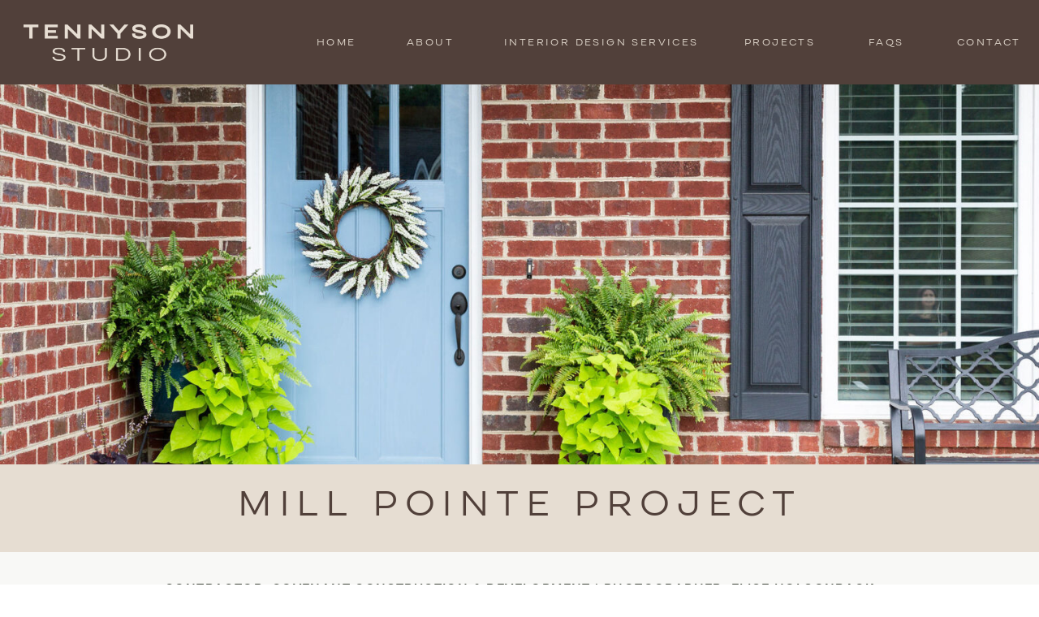

--- FILE ---
content_type: text/html; charset=UTF-8
request_url: https://tennysonstudio.com/2024/01/10/mill-pointe-project/
body_size: 14992
content:
<!DOCTYPE html>
<html lang="en-US" class="d">
<head>
<link rel="stylesheet" type="text/css" href="//lib.showit.co/engine/2.1.0/showit.css" />
<title>Mill Pointe Project | tennysonstudio.com</title>
<meta name='robots' content='max-image-preview:large' />

            <script data-no-defer="1" data-ezscrex="false" data-cfasync="false" data-pagespeed-no-defer data-cookieconsent="ignore">
                var ctPublicFunctions = {"_ajax_nonce":"252268ce09","_rest_nonce":"354bd5097b","_ajax_url":"\/wp-admin\/admin-ajax.php","_rest_url":"https:\/\/tennysonstudio.com\/wp-json\/","data__cookies_type":"native","data__ajax_type":"admin_ajax","data__bot_detector_enabled":"0","data__frontend_data_log_enabled":1,"cookiePrefix":"","wprocket_detected":false,"host_url":"tennysonstudio.com","text__ee_click_to_select":"Click to select the whole data","text__ee_original_email":"The complete one is","text__ee_got_it":"Got it","text__ee_blocked":"Blocked","text__ee_cannot_connect":"Cannot connect","text__ee_cannot_decode":"Can not decode email. Unknown reason","text__ee_email_decoder":"CleanTalk email decoder","text__ee_wait_for_decoding":"The magic is on the way!","text__ee_decoding_process":"Please wait a few seconds while we decode the contact data."}
            </script>
        
            <script data-no-defer="1" data-ezscrex="false" data-cfasync="false" data-pagespeed-no-defer data-cookieconsent="ignore">
                var ctPublic = {"_ajax_nonce":"252268ce09","settings__forms__check_internal":"0","settings__forms__check_external":"0","settings__forms__force_protection":0,"settings__forms__search_test":"1","settings__data__bot_detector_enabled":"0","settings__sfw__anti_crawler":0,"blog_home":"https:\/\/tennysonstudio.com\/","pixel__setting":"3","pixel__enabled":false,"pixel__url":"https:\/\/moderate11-v4.cleantalk.org\/pixel\/53028898283c178f044db5d6b3c18244.gif","data__email_check_before_post":"1","data__email_check_exist_post":1,"data__cookies_type":"native","data__key_is_ok":true,"data__visible_fields_required":true,"wl_brandname":"Anti-Spam by CleanTalk","wl_brandname_short":"CleanTalk","ct_checkjs_key":1884941774,"emailEncoderPassKey":"6042d88a4d0dc95c02252d33cba3733d","bot_detector_forms_excluded":"W10=","advancedCacheExists":false,"varnishCacheExists":false,"wc_ajax_add_to_cart":false}
            </script>
        <link rel="alternate" type="application/rss+xml" title="tennysonstudio.com &raquo; Feed" href="https://tennysonstudio.com/feed/" />
<link rel="alternate" type="application/rss+xml" title="tennysonstudio.com &raquo; Comments Feed" href="https://tennysonstudio.com/comments/feed/" />
<link rel="alternate" type="application/rss+xml" title="tennysonstudio.com &raquo; Mill Pointe Project Comments Feed" href="https://tennysonstudio.com/2024/01/10/mill-pointe-project/feed/" />
<script type="text/javascript">
/* <![CDATA[ */
window._wpemojiSettings = {"baseUrl":"https:\/\/s.w.org\/images\/core\/emoji\/16.0.1\/72x72\/","ext":".png","svgUrl":"https:\/\/s.w.org\/images\/core\/emoji\/16.0.1\/svg\/","svgExt":".svg","source":{"concatemoji":"https:\/\/tennysonstudio.com\/wp-includes\/js\/wp-emoji-release.min.js?ver=6.8.3"}};
/*! This file is auto-generated */
!function(s,n){var o,i,e;function c(e){try{var t={supportTests:e,timestamp:(new Date).valueOf()};sessionStorage.setItem(o,JSON.stringify(t))}catch(e){}}function p(e,t,n){e.clearRect(0,0,e.canvas.width,e.canvas.height),e.fillText(t,0,0);var t=new Uint32Array(e.getImageData(0,0,e.canvas.width,e.canvas.height).data),a=(e.clearRect(0,0,e.canvas.width,e.canvas.height),e.fillText(n,0,0),new Uint32Array(e.getImageData(0,0,e.canvas.width,e.canvas.height).data));return t.every(function(e,t){return e===a[t]})}function u(e,t){e.clearRect(0,0,e.canvas.width,e.canvas.height),e.fillText(t,0,0);for(var n=e.getImageData(16,16,1,1),a=0;a<n.data.length;a++)if(0!==n.data[a])return!1;return!0}function f(e,t,n,a){switch(t){case"flag":return n(e,"\ud83c\udff3\ufe0f\u200d\u26a7\ufe0f","\ud83c\udff3\ufe0f\u200b\u26a7\ufe0f")?!1:!n(e,"\ud83c\udde8\ud83c\uddf6","\ud83c\udde8\u200b\ud83c\uddf6")&&!n(e,"\ud83c\udff4\udb40\udc67\udb40\udc62\udb40\udc65\udb40\udc6e\udb40\udc67\udb40\udc7f","\ud83c\udff4\u200b\udb40\udc67\u200b\udb40\udc62\u200b\udb40\udc65\u200b\udb40\udc6e\u200b\udb40\udc67\u200b\udb40\udc7f");case"emoji":return!a(e,"\ud83e\udedf")}return!1}function g(e,t,n,a){var r="undefined"!=typeof WorkerGlobalScope&&self instanceof WorkerGlobalScope?new OffscreenCanvas(300,150):s.createElement("canvas"),o=r.getContext("2d",{willReadFrequently:!0}),i=(o.textBaseline="top",o.font="600 32px Arial",{});return e.forEach(function(e){i[e]=t(o,e,n,a)}),i}function t(e){var t=s.createElement("script");t.src=e,t.defer=!0,s.head.appendChild(t)}"undefined"!=typeof Promise&&(o="wpEmojiSettingsSupports",i=["flag","emoji"],n.supports={everything:!0,everythingExceptFlag:!0},e=new Promise(function(e){s.addEventListener("DOMContentLoaded",e,{once:!0})}),new Promise(function(t){var n=function(){try{var e=JSON.parse(sessionStorage.getItem(o));if("object"==typeof e&&"number"==typeof e.timestamp&&(new Date).valueOf()<e.timestamp+604800&&"object"==typeof e.supportTests)return e.supportTests}catch(e){}return null}();if(!n){if("undefined"!=typeof Worker&&"undefined"!=typeof OffscreenCanvas&&"undefined"!=typeof URL&&URL.createObjectURL&&"undefined"!=typeof Blob)try{var e="postMessage("+g.toString()+"("+[JSON.stringify(i),f.toString(),p.toString(),u.toString()].join(",")+"));",a=new Blob([e],{type:"text/javascript"}),r=new Worker(URL.createObjectURL(a),{name:"wpTestEmojiSupports"});return void(r.onmessage=function(e){c(n=e.data),r.terminate(),t(n)})}catch(e){}c(n=g(i,f,p,u))}t(n)}).then(function(e){for(var t in e)n.supports[t]=e[t],n.supports.everything=n.supports.everything&&n.supports[t],"flag"!==t&&(n.supports.everythingExceptFlag=n.supports.everythingExceptFlag&&n.supports[t]);n.supports.everythingExceptFlag=n.supports.everythingExceptFlag&&!n.supports.flag,n.DOMReady=!1,n.readyCallback=function(){n.DOMReady=!0}}).then(function(){return e}).then(function(){var e;n.supports.everything||(n.readyCallback(),(e=n.source||{}).concatemoji?t(e.concatemoji):e.wpemoji&&e.twemoji&&(t(e.twemoji),t(e.wpemoji)))}))}((window,document),window._wpemojiSettings);
/* ]]> */
</script>
<style id='wp-emoji-styles-inline-css' type='text/css'>

	img.wp-smiley, img.emoji {
		display: inline !important;
		border: none !important;
		box-shadow: none !important;
		height: 1em !important;
		width: 1em !important;
		margin: 0 0.07em !important;
		vertical-align: -0.1em !important;
		background: none !important;
		padding: 0 !important;
	}
</style>
<link rel='stylesheet' id='wp-block-library-css' href='https://tennysonstudio.com/wp-includes/css/dist/block-library/style.min.css?ver=6.8.3' type='text/css' media='all' />
<style id='classic-theme-styles-inline-css' type='text/css'>
/*! This file is auto-generated */
.wp-block-button__link{color:#fff;background-color:#32373c;border-radius:9999px;box-shadow:none;text-decoration:none;padding:calc(.667em + 2px) calc(1.333em + 2px);font-size:1.125em}.wp-block-file__button{background:#32373c;color:#fff;text-decoration:none}
</style>
<style id='global-styles-inline-css' type='text/css'>
:root{--wp--preset--aspect-ratio--square: 1;--wp--preset--aspect-ratio--4-3: 4/3;--wp--preset--aspect-ratio--3-4: 3/4;--wp--preset--aspect-ratio--3-2: 3/2;--wp--preset--aspect-ratio--2-3: 2/3;--wp--preset--aspect-ratio--16-9: 16/9;--wp--preset--aspect-ratio--9-16: 9/16;--wp--preset--color--black: #000000;--wp--preset--color--cyan-bluish-gray: #abb8c3;--wp--preset--color--white: #ffffff;--wp--preset--color--pale-pink: #f78da7;--wp--preset--color--vivid-red: #cf2e2e;--wp--preset--color--luminous-vivid-orange: #ff6900;--wp--preset--color--luminous-vivid-amber: #fcb900;--wp--preset--color--light-green-cyan: #7bdcb5;--wp--preset--color--vivid-green-cyan: #00d084;--wp--preset--color--pale-cyan-blue: #8ed1fc;--wp--preset--color--vivid-cyan-blue: #0693e3;--wp--preset--color--vivid-purple: #9b51e0;--wp--preset--gradient--vivid-cyan-blue-to-vivid-purple: linear-gradient(135deg,rgba(6,147,227,1) 0%,rgb(155,81,224) 100%);--wp--preset--gradient--light-green-cyan-to-vivid-green-cyan: linear-gradient(135deg,rgb(122,220,180) 0%,rgb(0,208,130) 100%);--wp--preset--gradient--luminous-vivid-amber-to-luminous-vivid-orange: linear-gradient(135deg,rgba(252,185,0,1) 0%,rgba(255,105,0,1) 100%);--wp--preset--gradient--luminous-vivid-orange-to-vivid-red: linear-gradient(135deg,rgba(255,105,0,1) 0%,rgb(207,46,46) 100%);--wp--preset--gradient--very-light-gray-to-cyan-bluish-gray: linear-gradient(135deg,rgb(238,238,238) 0%,rgb(169,184,195) 100%);--wp--preset--gradient--cool-to-warm-spectrum: linear-gradient(135deg,rgb(74,234,220) 0%,rgb(151,120,209) 20%,rgb(207,42,186) 40%,rgb(238,44,130) 60%,rgb(251,105,98) 80%,rgb(254,248,76) 100%);--wp--preset--gradient--blush-light-purple: linear-gradient(135deg,rgb(255,206,236) 0%,rgb(152,150,240) 100%);--wp--preset--gradient--blush-bordeaux: linear-gradient(135deg,rgb(254,205,165) 0%,rgb(254,45,45) 50%,rgb(107,0,62) 100%);--wp--preset--gradient--luminous-dusk: linear-gradient(135deg,rgb(255,203,112) 0%,rgb(199,81,192) 50%,rgb(65,88,208) 100%);--wp--preset--gradient--pale-ocean: linear-gradient(135deg,rgb(255,245,203) 0%,rgb(182,227,212) 50%,rgb(51,167,181) 100%);--wp--preset--gradient--electric-grass: linear-gradient(135deg,rgb(202,248,128) 0%,rgb(113,206,126) 100%);--wp--preset--gradient--midnight: linear-gradient(135deg,rgb(2,3,129) 0%,rgb(40,116,252) 100%);--wp--preset--font-size--small: 13px;--wp--preset--font-size--medium: 20px;--wp--preset--font-size--large: 36px;--wp--preset--font-size--x-large: 42px;--wp--preset--spacing--20: 0.44rem;--wp--preset--spacing--30: 0.67rem;--wp--preset--spacing--40: 1rem;--wp--preset--spacing--50: 1.5rem;--wp--preset--spacing--60: 2.25rem;--wp--preset--spacing--70: 3.38rem;--wp--preset--spacing--80: 5.06rem;--wp--preset--shadow--natural: 6px 6px 9px rgba(0, 0, 0, 0.2);--wp--preset--shadow--deep: 12px 12px 50px rgba(0, 0, 0, 0.4);--wp--preset--shadow--sharp: 6px 6px 0px rgba(0, 0, 0, 0.2);--wp--preset--shadow--outlined: 6px 6px 0px -3px rgba(255, 255, 255, 1), 6px 6px rgba(0, 0, 0, 1);--wp--preset--shadow--crisp: 6px 6px 0px rgba(0, 0, 0, 1);}:where(.is-layout-flex){gap: 0.5em;}:where(.is-layout-grid){gap: 0.5em;}body .is-layout-flex{display: flex;}.is-layout-flex{flex-wrap: wrap;align-items: center;}.is-layout-flex > :is(*, div){margin: 0;}body .is-layout-grid{display: grid;}.is-layout-grid > :is(*, div){margin: 0;}:where(.wp-block-columns.is-layout-flex){gap: 2em;}:where(.wp-block-columns.is-layout-grid){gap: 2em;}:where(.wp-block-post-template.is-layout-flex){gap: 1.25em;}:where(.wp-block-post-template.is-layout-grid){gap: 1.25em;}.has-black-color{color: var(--wp--preset--color--black) !important;}.has-cyan-bluish-gray-color{color: var(--wp--preset--color--cyan-bluish-gray) !important;}.has-white-color{color: var(--wp--preset--color--white) !important;}.has-pale-pink-color{color: var(--wp--preset--color--pale-pink) !important;}.has-vivid-red-color{color: var(--wp--preset--color--vivid-red) !important;}.has-luminous-vivid-orange-color{color: var(--wp--preset--color--luminous-vivid-orange) !important;}.has-luminous-vivid-amber-color{color: var(--wp--preset--color--luminous-vivid-amber) !important;}.has-light-green-cyan-color{color: var(--wp--preset--color--light-green-cyan) !important;}.has-vivid-green-cyan-color{color: var(--wp--preset--color--vivid-green-cyan) !important;}.has-pale-cyan-blue-color{color: var(--wp--preset--color--pale-cyan-blue) !important;}.has-vivid-cyan-blue-color{color: var(--wp--preset--color--vivid-cyan-blue) !important;}.has-vivid-purple-color{color: var(--wp--preset--color--vivid-purple) !important;}.has-black-background-color{background-color: var(--wp--preset--color--black) !important;}.has-cyan-bluish-gray-background-color{background-color: var(--wp--preset--color--cyan-bluish-gray) !important;}.has-white-background-color{background-color: var(--wp--preset--color--white) !important;}.has-pale-pink-background-color{background-color: var(--wp--preset--color--pale-pink) !important;}.has-vivid-red-background-color{background-color: var(--wp--preset--color--vivid-red) !important;}.has-luminous-vivid-orange-background-color{background-color: var(--wp--preset--color--luminous-vivid-orange) !important;}.has-luminous-vivid-amber-background-color{background-color: var(--wp--preset--color--luminous-vivid-amber) !important;}.has-light-green-cyan-background-color{background-color: var(--wp--preset--color--light-green-cyan) !important;}.has-vivid-green-cyan-background-color{background-color: var(--wp--preset--color--vivid-green-cyan) !important;}.has-pale-cyan-blue-background-color{background-color: var(--wp--preset--color--pale-cyan-blue) !important;}.has-vivid-cyan-blue-background-color{background-color: var(--wp--preset--color--vivid-cyan-blue) !important;}.has-vivid-purple-background-color{background-color: var(--wp--preset--color--vivid-purple) !important;}.has-black-border-color{border-color: var(--wp--preset--color--black) !important;}.has-cyan-bluish-gray-border-color{border-color: var(--wp--preset--color--cyan-bluish-gray) !important;}.has-white-border-color{border-color: var(--wp--preset--color--white) !important;}.has-pale-pink-border-color{border-color: var(--wp--preset--color--pale-pink) !important;}.has-vivid-red-border-color{border-color: var(--wp--preset--color--vivid-red) !important;}.has-luminous-vivid-orange-border-color{border-color: var(--wp--preset--color--luminous-vivid-orange) !important;}.has-luminous-vivid-amber-border-color{border-color: var(--wp--preset--color--luminous-vivid-amber) !important;}.has-light-green-cyan-border-color{border-color: var(--wp--preset--color--light-green-cyan) !important;}.has-vivid-green-cyan-border-color{border-color: var(--wp--preset--color--vivid-green-cyan) !important;}.has-pale-cyan-blue-border-color{border-color: var(--wp--preset--color--pale-cyan-blue) !important;}.has-vivid-cyan-blue-border-color{border-color: var(--wp--preset--color--vivid-cyan-blue) !important;}.has-vivid-purple-border-color{border-color: var(--wp--preset--color--vivid-purple) !important;}.has-vivid-cyan-blue-to-vivid-purple-gradient-background{background: var(--wp--preset--gradient--vivid-cyan-blue-to-vivid-purple) !important;}.has-light-green-cyan-to-vivid-green-cyan-gradient-background{background: var(--wp--preset--gradient--light-green-cyan-to-vivid-green-cyan) !important;}.has-luminous-vivid-amber-to-luminous-vivid-orange-gradient-background{background: var(--wp--preset--gradient--luminous-vivid-amber-to-luminous-vivid-orange) !important;}.has-luminous-vivid-orange-to-vivid-red-gradient-background{background: var(--wp--preset--gradient--luminous-vivid-orange-to-vivid-red) !important;}.has-very-light-gray-to-cyan-bluish-gray-gradient-background{background: var(--wp--preset--gradient--very-light-gray-to-cyan-bluish-gray) !important;}.has-cool-to-warm-spectrum-gradient-background{background: var(--wp--preset--gradient--cool-to-warm-spectrum) !important;}.has-blush-light-purple-gradient-background{background: var(--wp--preset--gradient--blush-light-purple) !important;}.has-blush-bordeaux-gradient-background{background: var(--wp--preset--gradient--blush-bordeaux) !important;}.has-luminous-dusk-gradient-background{background: var(--wp--preset--gradient--luminous-dusk) !important;}.has-pale-ocean-gradient-background{background: var(--wp--preset--gradient--pale-ocean) !important;}.has-electric-grass-gradient-background{background: var(--wp--preset--gradient--electric-grass) !important;}.has-midnight-gradient-background{background: var(--wp--preset--gradient--midnight) !important;}.has-small-font-size{font-size: var(--wp--preset--font-size--small) !important;}.has-medium-font-size{font-size: var(--wp--preset--font-size--medium) !important;}.has-large-font-size{font-size: var(--wp--preset--font-size--large) !important;}.has-x-large-font-size{font-size: var(--wp--preset--font-size--x-large) !important;}
:where(.wp-block-post-template.is-layout-flex){gap: 1.25em;}:where(.wp-block-post-template.is-layout-grid){gap: 1.25em;}
:where(.wp-block-columns.is-layout-flex){gap: 2em;}:where(.wp-block-columns.is-layout-grid){gap: 2em;}
:root :where(.wp-block-pullquote){font-size: 1.5em;line-height: 1.6;}
</style>
<link rel='stylesheet' id='cleantalk-public-css-css' href='https://tennysonstudio.com/wp-content/plugins/cleantalk-spam-protect/css/cleantalk-public.min.css?ver=6.67_1762383799' type='text/css' media='all' />
<link rel='stylesheet' id='cleantalk-email-decoder-css-css' href='https://tennysonstudio.com/wp-content/plugins/cleantalk-spam-protect/css/cleantalk-email-decoder.min.css?ver=6.67_1762383799' type='text/css' media='all' />
<script type="text/javascript" src="https://tennysonstudio.com/wp-content/plugins/cleantalk-spam-protect/js/apbct-public-bundle_gathering.min.js?ver=6.67_1762383799" id="apbct-public-bundle_gathering.min-js-js"></script>
<script type="text/javascript" src="https://tennysonstudio.com/wp-includes/js/jquery/jquery.min.js?ver=3.7.1" id="jquery-core-js"></script>
<script type="text/javascript" src="https://tennysonstudio.com/wp-includes/js/jquery/jquery-migrate.min.js?ver=3.4.1" id="jquery-migrate-js"></script>
<script type="text/javascript" src="https://tennysonstudio.com/wp-content/plugins/showit/public/js/showit.js?ver=1765987786" id="si-script-js"></script>
<link rel="https://api.w.org/" href="https://tennysonstudio.com/wp-json/" /><link rel="alternate" title="JSON" type="application/json" href="https://tennysonstudio.com/wp-json/wp/v2/posts/8" /><link rel="EditURI" type="application/rsd+xml" title="RSD" href="https://tennysonstudio.com/xmlrpc.php?rsd" />
<link rel="canonical" href="https://tennysonstudio.com/2024/01/10/mill-pointe-project/" />
<link rel='shortlink' href='https://tennysonstudio.com/?p=8' />
<link rel="alternate" title="oEmbed (JSON)" type="application/json+oembed" href="https://tennysonstudio.com/wp-json/oembed/1.0/embed?url=https%3A%2F%2Ftennysonstudio.com%2F2024%2F01%2F10%2Fmill-pointe-project%2F" />
<link rel="alternate" title="oEmbed (XML)" type="text/xml+oembed" href="https://tennysonstudio.com/wp-json/oembed/1.0/embed?url=https%3A%2F%2Ftennysonstudio.com%2F2024%2F01%2F10%2Fmill-pointe-project%2F&#038;format=xml" />

<meta charset="UTF-8" />
<meta name="viewport" content="width=device-width, initial-scale=1" />
<link rel="icon" type="image/png" href="//static.showit.co/200/90jLIPsNRPGKmNrx0bxyUw/216717/tennyson_studio_branding_stroke_logo_emblem_dark_night.png" />
<link rel="preconnect" href="https://static.showit.co" />


<link rel="preconnect" href="https://fonts.googleapis.com">
<link rel="preconnect" href="https://fonts.gstatic.com" crossorigin>
<link href="https://fonts.googleapis.com/css?family=Montserrat:500|Old+Standard+TT:italic|Old+Standard+TT:regular" rel="stylesheet" type="text/css"/>
<style>
@font-face{font-family:Cardium Regular;src:url('//static.showit.co/file/5CKY_MCgTQOwB7UPAYDAVA/216717/cardium-a-regular.woff');}
@font-face{font-family:Bon Vivant;src:url('//static.showit.co/file/vwpXCnOtSF6DsjkSGCsRSA/216717/bonvivant.woff');}
@font-face{font-family:Cardium Semi Bold;src:url('//static.showit.co/file/w9AlYGq1QiKjtsvS5cVEcA/216717/cardium-a-semi-bold.woff');}
</style>
<script id="init_data" type="application/json">
{"mobile":{"w":320,"bgMediaType":"none","bgFillType":"color","bgColor":"colors-7"},"desktop":{"w":1200,"bgColor":"colors-7","bgMediaType":"none","bgFillType":"color"},"sid":"kjaqrdmhqpmori1kie00pw","break":768,"assetURL":"//static.showit.co","contactFormId":"216717/355154","cfAction":"aHR0cHM6Ly9jbGllbnRzZXJ2aWNlLnNob3dpdC5jby9jb250YWN0Zm9ybQ==","sgAction":"aHR0cHM6Ly9jbGllbnRzZXJ2aWNlLnNob3dpdC5jby9zb2NpYWxncmlk","blockData":[{"slug":"header","visible":"a","states":[],"d":{"h":104,"w":1200,"bgFillType":"color","bgColor":"colors-2","bgMediaType":"none"},"m":{"h":71,"w":320,"bgFillType":"color","bgColor":"colors-2","bgMediaType":"none"}},{"slug":"banner-image","visible":"a","states":[],"d":{"h":468,"w":1200,"bgFillType":"color","bgColor":"colors-7","bgMediaType":"image","bgOpacity":100,"bgPos":"cm","bgScale":"cover","bgScroll":"p"},"m":{"h":200,"w":320,"bgFillType":"color","bgColor":"colors-7","bgMediaType":"image","bgOpacity":100,"bgPos":"cm","bgScale":"cover","bgScroll":"p"}},{"slug":"project-title","visible":"a","states":[],"d":{"h":108,"w":1200,"bgFillType":"color","bgColor":"colors-5","bgMediaType":"none"},"m":{"h":121,"w":320,"nature":"dH","bgFillType":"color","bgColor":"colors-5","bgMediaType":"none"}},{"slug":"post-content","visible":"a","states":[],"d":{"h":690,"w":1200,"nature":"dH","bgFillType":"color","bgColor":"colors-6","bgMediaType":"none"},"m":{"h":200,"w":320,"nature":"dH","bgFillType":"color","bgColor":"colors-6","bgMediaType":"none"}},{"slug":"post-links","visible":"a","states":[],"d":{"h":115,"w":1200,"nature":"dH","bgFillType":"color","bgColor":"colors-6","bgMediaType":"none"},"m":{"h":58,"w":320,"nature":"dH","bgFillType":"color","bgColor":"colors-6","bgMediaType":"none"}},{"slug":"social-grid","visible":"a","states":[],"d":{"h":303,"w":1200,"bgFillType":"color","bgColor":"colors-6","bgMediaType":"none"},"m":{"h":128,"w":320,"bgFillType":"color","bgColor":"colors-6","bgMediaType":"none"}},{"slug":"footer","visible":"a","states":[],"d":{"h":454,"w":1200,"bgFillType":"color","bgColor":"colors-2","bgMediaType":"none"},"m":{"h":700,"w":320,"bgFillType":"color","bgColor":"colors-2","bgMediaType":"none"}},{"slug":"mobile-navigation","visible":"m","states":[],"d":{"h":400,"w":1200,"bgFillType":"color","bgColor":"#ffffff","bgMediaType":"none"},"m":{"h":573,"w":320,"locking":{"side":"t"},"nature":"wH","bgFillType":"color","bgColor":"colors-2","bgMediaType":"none"}}],"elementData":[{"type":"graphic","visible":"a","id":"header_0","blockId":"header","m":{"x":19,"y":18,"w":166,"h":36,"a":0},"d":{"x":29,"y":30,"w":209,"h":45,"a":0,"lockH":"l"},"c":{"key":"Ucf6wY-USCygo1yKfYdyKg/216717/tennyson_studio_branding_horizontal_logo_antique_white.png","aspect_ratio":4.62832}},{"type":"text","visible":"d","id":"header_1","blockId":"header","m":{"x":109,"y":26,"w":102.60000000000001,"h":19,"a":0},"d":{"x":310,"y":43,"w":59,"h":19,"a":0,"lockH":"r"}},{"type":"text","visible":"d","id":"header_2","blockId":"header","m":{"x":109,"y":26,"w":102.60000000000001,"h":19,"a":0},"d":{"x":421,"y":43,"w":68,"h":19,"a":0,"lockH":"r"}},{"type":"text","visible":"d","id":"header_3","blockId":"header","m":{"x":109,"y":26,"w":102.60000000000001,"h":19,"a":0},"d":{"x":541,"y":43,"w":243,"h":19,"a":0,"lockH":"r"}},{"type":"text","visible":"d","id":"header_4","blockId":"header","m":{"x":109,"y":26,"w":102.60000000000001,"h":19,"a":0},"d":{"x":837,"y":43,"w":101,"h":19,"a":0,"lockH":"r"}},{"type":"text","visible":"d","id":"header_5","blockId":"header","m":{"x":109,"y":26,"w":102.60000000000001,"h":19,"a":0},"d":{"x":990,"y":43,"w":57,"h":19,"a":0,"lockH":"r"}},{"type":"text","visible":"d","id":"header_6","blockId":"header","m":{"x":109,"y":26,"w":102.60000000000001,"h":19,"a":0},"d":{"x":1099,"y":43,"w":95,"h":19,"a":0,"lockH":"r"}},{"type":"icon","visible":"m","id":"header_7","blockId":"header","m":{"x":250,"y":11,"w":50,"h":50,"a":0},"d":{"x":912,"y":51,"w":100,"h":100,"a":0},"pc":[{"type":"show","block":"mobile-navigation"}]},{"type":"graphic","visible":"a","id":"banner-image_0","blockId":"banner-image","m":{"x":-3,"y":0,"w":327,"h":200,"a":0},"d":{"x":0,"y":0,"w":1200,"h":468,"a":0,"lockH":"s"},"c":{"key":"MA-78wYfSWa9El3F-f6nng/216717/savannah-luxury-interior-designer-tennyson-studio-11.jpg","aspect_ratio":1.50716}},{"type":"text","visible":"a","id":"project-title_0","blockId":"project-title","m":{"x":12,"y":18,"w":296,"h":86,"a":0},"d":{"x":100,"y":25,"w":1001,"h":59,"a":0}},{"type":"text","visible":"a","id":"post-content_0","blockId":"post-content","m":{"x":12,"y":17,"w":296,"h":171,"a":0},"d":{"x":71,"y":34,"w":1058,"h":589,"a":0}},{"type":"text","visible":"a","id":"post-links_0","blockId":"post-links","m":{"x":10,"y":12,"w":125,"h":34,"a":0},"d":{"x":-167,"y":36,"w":418,"h":44,"a":0}},{"type":"text","visible":"a","id":"post-links_1","blockId":"post-links","m":{"x":185,"y":12,"w":125,"h":34,"a":0},"d":{"x":950,"y":36,"w":418,"h":44,"a":0}},{"type":"social","visible":"a","id":"social-grid_0","blockId":"social-grid","m":{"x":-76,"y":19,"w":441,"h":92,"a":0},"d":{"x":-245,"y":26,"w":1691,"h":249,"a":0,"lockH":"s"}},{"type":"line","visible":"a","id":"social-grid_1","blockId":"social-grid","m":{"x":-51,"y":121,"w":441,"h":1,"a":0},"d":{"x":-228,"y":10,"w":1656,"h":1,"a":0,"lockH":"s"}},{"type":"line","visible":"a","id":"social-grid_2","blockId":"social-grid","m":{"x":-51,"y":10,"w":512,"a":0},"d":{"x":-228,"y":291,"w":1656,"h":1,"a":0,"lockH":"s"}},{"type":"graphic","visible":"a","id":"footer_0","blockId":"footer","m":{"x":99,"y":192,"w":122,"h":151,"a":0},"d":{"x":516,"y":44,"w":169,"h":209,"a":0},"c":{"key":"s088RcZaRDmpJSCwUND3QQ/216717/tennyson_studio_branding_stroke_logo_emblem_antique_white.png","aspect_ratio":0.80933}},{"type":"text","visible":"a","id":"footer_1","blockId":"footer","m":{"x":44,"y":438,"w":233,"h":28,"a":0},"d":{"x":822,"y":161,"w":233,"h":28,"a":0}},{"type":"text","visible":"a","id":"footer_2","blockId":"footer","m":{"x":44,"y":474,"w":233,"h":28,"a":0},"d":{"x":822,"y":213,"w":233,"h":28,"a":0}},{"type":"text","visible":"a","id":"footer_3","blockId":"footer","m":{"x":44,"y":401,"w":233,"h":28,"a":0},"d":{"x":822,"y":109,"w":233,"h":28,"a":0}},{"type":"text","visible":"a","id":"footer_4","blockId":"footer","m":{"x":44,"y":365,"w":233,"h":28,"a":0},"d":{"x":822,"y":57,"w":233,"h":28,"a":0}},{"type":"text","visible":"a","id":"footer_5","blockId":"footer","m":{"x":44,"y":109,"w":233,"h":28,"a":0},"d":{"x":142,"y":161,"w":233,"h":28,"a":0}},{"type":"text","visible":"a","id":"footer_6","blockId":"footer","m":{"x":44,"y":150,"w":233,"h":28,"a":0},"d":{"x":142,"y":213,"w":233,"h":28,"a":0}},{"type":"text","visible":"a","id":"footer_7","blockId":"footer","m":{"x":44,"y":67,"w":233,"h":28,"a":0},"d":{"x":142,"y":109,"w":233,"h":28,"a":0}},{"type":"text","visible":"a","id":"footer_8","blockId":"footer","m":{"x":44,"y":26,"w":233,"h":28,"a":0},"d":{"x":142,"y":57,"w":233,"h":28,"a":0}},{"type":"text","visible":"a","id":"footer_9","blockId":"footer","m":{"x":10,"y":536,"w":302,"h":38,"a":0},"d":{"x":25,"y":315,"w":1151,"h":31,"a":0}},{"type":"text","visible":"a","id":"footer_10","blockId":"footer","m":{"x":22,"y":588,"w":278,"h":96,"a":0},"d":{"x":58,"y":388,"w":1085,"h":44,"a":0}},{"type":"text","visible":"a","id":"mobile-navigation_0","blockId":"mobile-navigation","m":{"x":94,"y":12,"w":132,"h":77,"a":0},"d":{"x":543,"y":191,"w":114,"h":19,"a":0}},{"type":"text","visible":"a","id":"mobile-navigation_1","blockId":"mobile-navigation","m":{"x":110,"y":176,"w":102,"h":17,"a":0},"d":{"x":153,"y":41,"w":84,"h":19,"a":0},"pc":[{"type":"hide","block":"mobile-navigation"}]},{"type":"text","visible":"a","id":"mobile-navigation_2","blockId":"mobile-navigation","m":{"x":110,"y":220,"w":102,"h":17,"a":0},"d":{"x":281,"y":41,"w":91,"h":19,"a":0},"pc":[{"type":"hide","block":"mobile-navigation"}]},{"type":"text","visible":"a","id":"mobile-navigation_3","blockId":"mobile-navigation","m":{"x":85,"y":272,"w":151,"h":17,"a":0},"d":{"x":417,"y":41,"w":137,"h":19,"a":0},"pc":[{"type":"hide","block":"mobile-navigation"}]},{"type":"text","visible":"a","id":"mobile-navigation_4","blockId":"mobile-navigation","m":{"x":80,"y":327,"w":161,"h":17,"a":0},"d":{"x":598,"y":41,"w":105,"h":19,"a":0},"pc":[{"type":"hide","block":"mobile-navigation"}]},{"type":"text","visible":"a","id":"mobile-navigation_5","blockId":"mobile-navigation","m":{"x":85,"y":380,"w":151,"h":17,"a":0},"d":{"x":748,"y":41,"w":108,"h":19,"a":0},"pc":[{"type":"hide","block":"mobile-navigation"}]},{"type":"icon","visible":"a","id":"mobile-navigation_6","blockId":"mobile-navigation","m":{"x":148,"y":468,"w":24,"h":23,"a":0},"d":{"x":1052,"y":30,"w":40,"h":40,"a":0}},{"type":"icon","visible":"a","id":"mobile-navigation_7","blockId":"mobile-navigation","m":{"x":114,"y":468,"w":24,"h":23,"a":0},"d":{"x":1106,"y":30,"w":40,"h":40,"a":0}},{"type":"icon","visible":"a","id":"mobile-navigation_8","blockId":"mobile-navigation","m":{"x":276,"y":14,"w":31,"h":28,"a":0},"d":{"x":550,"y":150,"w":100,"h":100,"a":0},"pc":[{"type":"hide","block":"mobile-navigation"}]},{"type":"icon","visible":"a","id":"mobile-navigation_9","blockId":"mobile-navigation","m":{"x":182,"y":468,"w":24,"h":23,"a":0},"d":{"x":550,"y":150,"w":100,"h":100,"a":0}}]}
</script>
<link
rel="stylesheet"
type="text/css"
href="https://cdnjs.cloudflare.com/ajax/libs/animate.css/3.4.0/animate.min.css"
/>


<script src="//lib.showit.co/engine/2.1.0/showit-lib.min.js"></script>
<script src="//lib.showit.co/engine/2.1.0/showit.min.js"></script>
<script>

function initPage(){

}
</script>

<style id="si-page-css">
html.m {background-color:rgba(255,255,255,1);}
html.d {background-color:rgba(255,255,255,1);}
.d .st-d-title,.d .se-wpt h1 {color:rgba(0,0,0,1);text-transform:uppercase;line-height:1.2;letter-spacing:0.2em;font-size:54px;text-align:center;font-family:'Cardium Regular';font-weight:400;font-style:normal;}
.d .se-wpt h1 {margin-bottom:30px;}
.d .st-d-title.se-rc a {color:rgba(0,0,0,1);}
.d .st-d-title.se-rc a:hover {text-decoration:underline;color:rgba(0,0,0,1);opacity:0.8;}
.m .st-m-title,.m .se-wpt h1 {color:rgba(0,0,0,1);text-transform:uppercase;line-height:1.2;letter-spacing:0.2em;font-size:30px;text-align:center;font-family:'Cardium Regular';font-weight:400;font-style:normal;}
.m .se-wpt h1 {margin-bottom:20px;}
.m .st-m-title.se-rc a {color:rgba(0,0,0,1);}
.m .st-m-title.se-rc a:hover {text-decoration:underline;color:rgba(0,0,0,1);opacity:0.8;}
.d .st-d-heading,.d .se-wpt h2 {color:rgba(81,64,58,1);text-transform:uppercase;line-height:1.2;letter-spacing:0.2em;font-size:26px;text-align:center;font-family:'Cardium Regular';font-weight:400;font-style:normal;}
.d .se-wpt h2 {margin-bottom:24px;}
.d .st-d-heading.se-rc a {color:rgba(81,64,58,1);}
.d .st-d-heading.se-rc a:hover {text-decoration:underline;color:rgba(81,64,58,1);opacity:0.8;}
.m .st-m-heading,.m .se-wpt h2 {color:rgba(81,64,58,1);text-transform:uppercase;line-height:1.2;letter-spacing:0.2em;font-size:22px;text-align:center;font-family:'Cardium Regular';font-weight:400;font-style:normal;}
.m .se-wpt h2 {margin-bottom:20px;}
.m .st-m-heading.se-rc a {color:rgba(81,64,58,1);}
.m .st-m-heading.se-rc a:hover {text-decoration:underline;color:rgba(81,64,58,1);opacity:0.8;}
.d .st-d-subheading,.d .se-wpt h3 {color:rgba(61,68,56,1);text-transform:uppercase;line-height:1.8;letter-spacing:0.1em;font-size:14px;text-align:center;font-family:'Cardium Semi Bold';font-weight:400;font-style:normal;}
.d .se-wpt h3 {margin-bottom:18px;}
.d .st-d-subheading.se-rc a {color:rgba(61,68,56,1);}
.d .st-d-subheading.se-rc a:hover {text-decoration:underline;color:rgba(61,68,56,1);opacity:0.8;}
.m .st-m-subheading,.m .se-wpt h3 {color:rgba(61,68,56,1);text-transform:uppercase;line-height:1.8;letter-spacing:0.1em;font-size:12px;text-align:center;font-family:'Cardium Semi Bold';font-weight:400;font-style:normal;}
.m .se-wpt h3 {margin-bottom:18px;}
.m .st-m-subheading.se-rc a {color:rgba(61,68,56,1);}
.m .st-m-subheading.se-rc a:hover {text-decoration:underline;color:rgba(61,68,56,1);opacity:0.8;}
.d .st-d-paragraph {color:rgba(0,0,0,1);line-height:1.8;letter-spacing:0em;font-size:14px;text-align:justify;font-family:'Cardium Regular';font-weight:400;font-style:normal;}
.d .se-wpt p {margin-bottom:16px;}
.d .st-d-paragraph.se-rc a {color:rgba(0,0,0,1);}
.d .st-d-paragraph.se-rc a:hover {text-decoration:underline;color:rgba(0,0,0,1);opacity:0.8;}
.m .st-m-paragraph {color:rgba(0,0,0,1);line-height:1.8;letter-spacing:0em;font-size:14px;text-align:justify;font-family:'Cardium Regular';font-weight:400;font-style:normal;}
.m .se-wpt p {margin-bottom:16px;}
.m .st-m-paragraph.se-rc a {color:rgba(0,0,0,1);}
.m .st-m-paragraph.se-rc a:hover {text-decoration:underline;color:rgba(0,0,0,1);opacity:0.8;}
.m .sib-header {height:71px;}
.d .sib-header {height:104px;}
.m .sib-header .ss-bg {background-color:rgba(81,64,58,1);}
.d .sib-header .ss-bg {background-color:rgba(81,64,58,1);}
.d .sie-header_0 {left:29px;top:30px;width:209px;height:45px;}
.m .sie-header_0 {left:19px;top:18px;width:166px;height:36px;}
.d .sie-header_0 .se-img {background-repeat:no-repeat;background-size:cover;background-position:50% 50%;border-radius:inherit;}
.m .sie-header_0 .se-img {background-repeat:no-repeat;background-size:cover;background-position:50% 50%;border-radius:inherit;}
.d .sie-header_1 {left:310px;top:43px;width:59px;height:19px;}
.m .sie-header_1 {left:109px;top:26px;width:102.60000000000001px;height:19px;display:none;}
.d .sie-header_1-text {color:rgba(230,221,210,1);text-transform:uppercase;letter-spacing:0.2em;font-size:12px;}
.m .sie-header_1-text {font-size:12px;}
.d .sie-header_2 {left:421px;top:43px;width:68px;height:19px;}
.m .sie-header_2 {left:109px;top:26px;width:102.60000000000001px;height:19px;display:none;}
.d .sie-header_2-text {color:rgba(230,221,210,1);text-transform:uppercase;letter-spacing:0.2em;font-size:12px;}
.m .sie-header_2-text {font-size:12px;}
.d .sie-header_3 {left:541px;top:43px;width:243px;height:19px;}
.m .sie-header_3 {left:109px;top:26px;width:102.60000000000001px;height:19px;display:none;}
.d .sie-header_3-text {color:rgba(230,221,210,1);text-transform:uppercase;letter-spacing:0.2em;font-size:12px;}
.m .sie-header_3-text {font-size:12px;}
.d .sie-header_4 {left:837px;top:43px;width:101px;height:19px;}
.m .sie-header_4 {left:109px;top:26px;width:102.60000000000001px;height:19px;display:none;}
.d .sie-header_4-text {color:rgba(230,221,210,1);text-transform:uppercase;letter-spacing:0.2em;font-size:12px;}
.m .sie-header_4-text {font-size:12px;}
.d .sie-header_5 {left:990px;top:43px;width:57px;height:19px;}
.m .sie-header_5 {left:109px;top:26px;width:102.60000000000001px;height:19px;display:none;}
.d .sie-header_5-text {color:rgba(230,221,210,1);text-transform:uppercase;letter-spacing:0.2em;font-size:12px;}
.m .sie-header_5-text {font-size:12px;}
.d .sie-header_6 {left:1099px;top:43px;width:95px;height:19px;}
.m .sie-header_6 {left:109px;top:26px;width:102.60000000000001px;height:19px;display:none;}
.d .sie-header_6-text {color:rgba(230,221,210,1);text-transform:uppercase;letter-spacing:0.2em;font-size:12px;}
.m .sie-header_6-text {font-size:12px;}
.d .sie-header_7 {left:912px;top:51px;width:100px;height:100px;display:none;}
.m .sie-header_7 {left:250px;top:11px;width:50px;height:50px;}
.d .sie-header_7 svg {fill:rgba(230,221,210,1);}
.m .sie-header_7 svg {fill:rgba(230,221,210,1);}
.m .sib-banner-image {height:200px;}
.d .sib-banner-image {height:468px;}
.m .sib-banner-image .ss-bg {background-color:rgba(255,255,255,1);}
.d .sib-banner-image .ss-bg {background-color:rgba(255,255,255,1);}
.d .sie-banner-image_0 {left:0px;top:0px;width:1200px;height:468px;}
.m .sie-banner-image_0 {left:-3px;top:0px;width:327px;height:200px;}
.d .sie-banner-image_0 .se-img img {object-fit: cover;object-position: 50% 50%;border-radius: inherit;height: 100%;width: 100%;}
.m .sie-banner-image_0 .se-img img {object-fit: cover;object-position: 50% 50%;border-radius: inherit;height: 100%;width: 100%;}
.m .sib-project-title {height:121px;}
.d .sib-project-title {height:108px;}
.m .sib-project-title .ss-bg {background-color:rgba(230,221,210,1);}
.d .sib-project-title .ss-bg {background-color:rgba(230,221,210,1);}
.m .sib-project-title.sb-nm-dH .sc {height:121px;}
.d .sie-project-title_0 {left:100px;top:25px;width:1001px;height:59px;}
.m .sie-project-title_0 {left:12px;top:18px;width:296px;height:86px;}
.d .sie-project-title_0-text {color:rgba(81,64,58,1);font-size:44px;}
.m .sie-project-title_0-text {font-size:20px;}
.m .sib-post-content {height:200px;}
.d .sib-post-content {height:690px;}
.m .sib-post-content .ss-bg {background-color:rgba(248,248,246,1);}
.d .sib-post-content .ss-bg {background-color:rgba(248,248,246,1);}
.m .sib-post-content.sb-nm-dH .sc {height:200px;}
.d .sib-post-content.sb-nd-dH .sc {height:690px;}
.d .sie-post-content_0 {left:71px;top:34px;width:1058px;height:589px;}
.m .sie-post-content_0 {left:12px;top:17px;width:296px;height:171px;}
.m .sie-post-content_0-text {font-size:13px;}
.m .sib-post-links {height:58px;}
.d .sib-post-links {height:115px;}
.m .sib-post-links .ss-bg {background-color:rgba(248,248,246,1);}
.d .sib-post-links .ss-bg {background-color:rgba(248,248,246,1);}
.m .sib-post-links.sb-nm-dH .sc {height:58px;}
.d .sib-post-links.sb-nd-dH .sc {height:115px;}
.d .sie-post-links_0 {left:-167px;top:36px;width:418px;height:44px;}
.m .sie-post-links_0 {left:10px;top:12px;width:125px;height:34px;}
.d .sie-post-links_0-text {font-family:'Cardium Regular';font-weight:400;font-style:normal;}
.m .sie-post-links_0-text {color:rgba(0,0,0,1);text-transform:uppercase;line-height:1.8;letter-spacing:0.1em;font-size:10px;text-align:left;font-family:'Montserrat';font-weight:500;font-style:normal;}
.d .sie-post-links_1 {left:950px;top:36px;width:418px;height:44px;}
.m .sie-post-links_1 {left:185px;top:12px;width:125px;height:34px;}
.d .sie-post-links_1-text {font-family:'Cardium Regular';font-weight:400;font-style:normal;}
.m .sie-post-links_1-text {color:rgba(0,0,0,1);text-transform:uppercase;line-height:1.8;letter-spacing:0.1em;font-size:10px;text-align:right;font-family:'Montserrat';font-weight:500;font-style:normal;}
.m .sib-social-grid {height:128px;}
.d .sib-social-grid {height:303px;}
.m .sib-social-grid .ss-bg {background-color:rgba(248,248,246,1);}
.d .sib-social-grid .ss-bg {background-color:rgba(248,248,246,1);}
.d .sie-social-grid_0 {left:-245px;top:26px;width:1691px;height:249px;}
.m .sie-social-grid_0 {left:-76px;top:19px;width:441px;height:92px;}
.d .sie-social-grid_0 .sg-img-container {display:grid;justify-content:center;grid-template-columns:repeat(auto-fit, 249px);gap:6px;}
.d .sie-social-grid_0 .si-social-image {height:249px;width:249px;}
.m .sie-social-grid_0 .sg-img-container {display:grid;justify-content:center;grid-template-columns:repeat(auto-fit, 92px);gap:6px;}
.m .sie-social-grid_0 .si-social-image {height:92px;width:92px;}
.sie-social-grid_0 {overflow:hidden;}
.sie-social-grid_0 .si-social-grid {overflow:hidden;}
.sie-social-grid_0 img {border:none;object-fit:cover;max-height:100%;}
.d .sie-social-grid_1 {left:-228px;top:10px;width:1656px;height:1px;}
.m .sie-social-grid_1 {left:-51px;top:121px;width:441px;height:1px;}
.se-line {width:auto;height:auto;}
.sie-social-grid_1 svg {vertical-align:top;overflow:visible;pointer-events:none;box-sizing:content-box;}
.m .sie-social-grid_1 svg {stroke:rgba(0,0,0,1);transform:scaleX(1);padding:0.5px;height:1px;width:441px;}
.d .sie-social-grid_1 svg {stroke:rgba(0,0,0,1);transform:scaleX(1);padding:0.5px;height:1px;width:1656px;}
.m .sie-social-grid_1 line {stroke-linecap:butt;stroke-width:1;stroke-dasharray:none;pointer-events:all;}
.d .sie-social-grid_1 line {stroke-linecap:butt;stroke-width:1;stroke-dasharray:none;pointer-events:all;}
.d .sie-social-grid_2 {left:-228px;top:291px;width:1656px;height:1px;}
.m .sie-social-grid_2 {left:-51px;top:10px;width:512px;height:1px;}
.sie-social-grid_2 svg {vertical-align:top;overflow:visible;pointer-events:none;box-sizing:content-box;}
.m .sie-social-grid_2 svg {stroke:rgba(0,0,0,1);transform:scaleX(1);padding:0.5px;height:1px;width:512px;}
.d .sie-social-grid_2 svg {stroke:rgba(0,0,0,1);transform:scaleX(1);padding:0.5px;height:1px;width:1656px;}
.m .sie-social-grid_2 line {stroke-linecap:butt;stroke-width:1;stroke-dasharray:none;pointer-events:all;}
.d .sie-social-grid_2 line {stroke-linecap:butt;stroke-width:1;stroke-dasharray:none;pointer-events:all;}
.m .sib-footer {height:700px;}
.d .sib-footer {height:454px;}
.m .sib-footer .ss-bg {background-color:rgba(81,64,58,1);}
.d .sib-footer .ss-bg {background-color:rgba(81,64,58,1);}
.d .sie-footer_0 {left:516px;top:44px;width:169px;height:209px;}
.m .sie-footer_0 {left:99px;top:192px;width:122px;height:151px;}
.d .sie-footer_0 .se-img {background-repeat:no-repeat;background-size:cover;background-position:50% 50%;border-radius:inherit;}
.m .sie-footer_0 .se-img {background-repeat:no-repeat;background-size:cover;background-position:50% 50%;border-radius:inherit;}
.d .sie-footer_1 {left:822px;top:161px;width:233px;height:28px;}
.m .sie-footer_1 {left:44px;top:438px;width:233px;height:28px;}
.d .sie-footer_1-text {color:rgba(230,221,210,1);font-size:16px;font-family:'Cardium Regular';font-weight:400;font-style:normal;}
.m .sie-footer_1-text {color:rgba(230,221,210,1);font-size:14px;font-family:'Cardium Regular';font-weight:400;font-style:normal;}
.d .sie-footer_2 {left:822px;top:213px;width:233px;height:28px;}
.m .sie-footer_2 {left:44px;top:474px;width:233px;height:28px;}
.d .sie-footer_2-text {color:rgba(230,221,210,1);font-size:16px;font-family:'Cardium Regular';font-weight:400;font-style:normal;}
.m .sie-footer_2-text {color:rgba(230,221,210,1);font-size:14px;font-family:'Cardium Regular';font-weight:400;font-style:normal;}
.d .sie-footer_3 {left:822px;top:109px;width:233px;height:28px;}
.m .sie-footer_3 {left:44px;top:401px;width:233px;height:28px;}
.d .sie-footer_3-text {color:rgba(230,221,210,1);font-size:16px;font-family:'Cardium Regular';font-weight:400;font-style:normal;}
.m .sie-footer_3-text {color:rgba(230,221,210,1);font-size:14px;font-family:'Cardium Regular';font-weight:400;font-style:normal;}
.d .sie-footer_4 {left:822px;top:57px;width:233px;height:28px;}
.m .sie-footer_4 {left:44px;top:365px;width:233px;height:28px;}
.d .sie-footer_4-text {color:rgba(230,221,210,1);font-size:16px;font-family:'Cardium Regular';font-weight:400;font-style:normal;}
.m .sie-footer_4-text {color:rgba(230,221,210,1);font-size:14px;font-family:'Cardium Regular';font-weight:400;font-style:normal;}
.d .sie-footer_5 {left:142px;top:161px;width:233px;height:28px;}
.m .sie-footer_5 {left:44px;top:109px;width:233px;height:28px;}
.d .sie-footer_5-text {color:rgba(230,221,210,1);font-size:16px;font-family:'Cardium Regular';font-weight:400;font-style:normal;}
.m .sie-footer_5-text {color:rgba(230,221,210,1);font-size:14px;font-family:'Cardium Regular';font-weight:400;font-style:normal;}
.d .sie-footer_6 {left:142px;top:213px;width:233px;height:28px;}
.m .sie-footer_6 {left:44px;top:150px;width:233px;height:28px;}
.d .sie-footer_6-text {color:rgba(230,221,210,1);font-size:16px;font-family:'Cardium Regular';font-weight:400;font-style:normal;}
.m .sie-footer_6-text {color:rgba(230,221,210,1);font-size:14px;font-family:'Cardium Regular';font-weight:400;font-style:normal;}
.d .sie-footer_7 {left:142px;top:109px;width:233px;height:28px;}
.m .sie-footer_7 {left:44px;top:67px;width:233px;height:28px;}
.d .sie-footer_7-text {color:rgba(230,221,210,1);font-size:16px;font-family:'Cardium Regular';font-weight:400;font-style:normal;}
.m .sie-footer_7-text {color:rgba(230,221,210,1);font-size:14px;font-family:'Cardium Regular';font-weight:400;font-style:normal;}
.d .sie-footer_8 {left:142px;top:57px;width:233px;height:28px;}
.m .sie-footer_8 {left:44px;top:26px;width:233px;height:28px;}
.d .sie-footer_8-text {color:rgba(230,221,210,1);font-size:16px;font-family:'Cardium Regular';font-weight:400;font-style:normal;}
.m .sie-footer_8-text {color:rgba(230,221,210,1);font-size:14px;font-family:'Cardium Regular';font-weight:400;font-style:normal;}
.d .sie-footer_9 {left:25px;top:315px;width:1151px;height:31px;}
.m .sie-footer_9 {left:10px;top:536px;width:302px;height:38px;}
.d .sie-footer_9-text {color:rgba(230,221,210,1);letter-spacing:0.21em;font-size:17px;font-family:'Cardium Regular';font-weight:400;font-style:normal;}
.m .sie-footer_9-text {color:rgba(230,221,210,1);letter-spacing:0.21em;font-size:10px;font-family:'Cardium Regular';font-weight:400;font-style:normal;}
.d .sie-footer_10 {left:58px;top:388px;width:1085px;height:44px;}
.m .sie-footer_10 {left:22px;top:588px;width:278px;height:96px;}
.d .sie-footer_10-text {color:rgba(230,221,210,1);text-transform:none;font-size:11px;font-family:'Cardium Regular';font-weight:400;font-style:normal;}
.m .sie-footer_10-text {color:rgba(230,221,210,1);text-transform:none;font-size:9px;text-align:center;font-family:'Cardium Regular';font-weight:400;font-style:normal;}
.sib-mobile-navigation {z-index:5;}
.m .sib-mobile-navigation {height:573px;display:none;}
.d .sib-mobile-navigation {height:400px;display:none;}
.m .sib-mobile-navigation .ss-bg {background-color:rgba(81,64,58,1);}
.d .sib-mobile-navigation .ss-bg {background-color:rgba(255,255,255,1);}
.m .sib-mobile-navigation.sb-nm-wH .sc {height:573px;}
.d .sie-mobile-navigation_0 {left:543px;top:191px;width:114px;height:19px;}
.m .sie-mobile-navigation_0 {left:94px;top:12px;width:132px;height:77px;}
.d .sie-mobile-navigation_0-text {color:rgba(24,24,24,1);text-transform:uppercase;line-height:1.8;letter-spacing:0.1em;font-size:14px;text-align:center;font-family:'Old Standard TT';font-weight:400;font-style:italic;}
.m .sie-mobile-navigation_0-text {color:rgba(230,221,210,1);text-transform:none;line-height:1.2;letter-spacing:0em;font-size:35px;text-align:center;font-family:'Bon Vivant';font-weight:400;font-style:normal;}
.d .sie-mobile-navigation_1 {left:153px;top:41px;width:84px;height:19px;}
.m .sie-mobile-navigation_1 {left:110px;top:176px;width:102px;height:17px;}
.d .sie-mobile-navigation_1-text {color:rgba(24,24,24,1);text-transform:uppercase;line-height:1.8;letter-spacing:0.1em;font-size:14px;text-align:center;font-family:'Old Standard TT';font-weight:400;font-style:normal;}
.m .sie-mobile-navigation_1-text {color:rgba(230,221,210,1);font-size:20px;text-align:center;}
.d .sie-mobile-navigation_2 {left:281px;top:41px;width:91px;height:19px;}
.m .sie-mobile-navigation_2 {left:110px;top:220px;width:102px;height:17px;}
.d .sie-mobile-navigation_2-text {color:rgba(24,24,24,1);text-transform:uppercase;line-height:1.8;letter-spacing:0.1em;font-size:14px;text-align:center;font-family:'Old Standard TT';font-weight:400;font-style:normal;}
.m .sie-mobile-navigation_2-text {color:rgba(230,221,210,1);font-size:20px;}
.d .sie-mobile-navigation_3 {left:417px;top:41px;width:137px;height:19px;}
.m .sie-mobile-navigation_3 {left:85px;top:272px;width:151px;height:17px;}
.d .sie-mobile-navigation_3-text {color:rgba(24,24,24,1);text-transform:uppercase;line-height:1.8;letter-spacing:0.1em;font-size:14px;text-align:center;font-family:'Old Standard TT';font-weight:400;font-style:normal;}
.m .sie-mobile-navigation_3-text {color:rgba(230,221,210,1);font-size:20px;}
.d .sie-mobile-navigation_4 {left:598px;top:41px;width:105px;height:19px;}
.m .sie-mobile-navigation_4 {left:80px;top:327px;width:161px;height:17px;}
.d .sie-mobile-navigation_4-text {color:rgba(24,24,24,1);text-transform:uppercase;line-height:1.8;letter-spacing:0.1em;font-size:14px;text-align:center;font-family:'Old Standard TT';font-weight:400;font-style:normal;}
.m .sie-mobile-navigation_4-text {color:rgba(230,221,210,1);font-size:20px;}
.d .sie-mobile-navigation_5 {left:748px;top:41px;width:108px;height:19px;}
.m .sie-mobile-navigation_5 {left:85px;top:380px;width:151px;height:17px;}
.d .sie-mobile-navigation_5-text {color:rgba(24,24,24,1);text-transform:uppercase;line-height:1.8;letter-spacing:0.1em;font-size:14px;text-align:center;font-family:'Old Standard TT';font-weight:400;font-style:normal;}
.m .sie-mobile-navigation_5-text {color:rgba(230,221,210,1);font-size:20px;}
.d .sie-mobile-navigation_6 {left:1052px;top:30px;width:40px;height:40px;}
.m .sie-mobile-navigation_6 {left:148px;top:468px;width:24px;height:23px;}
.d .sie-mobile-navigation_6 svg {fill:rgba(24,24,24,1);}
.m .sie-mobile-navigation_6 svg {fill:rgba(230,221,210,1);}
.d .sie-mobile-navigation_7 {left:1106px;top:30px;width:40px;height:40px;}
.m .sie-mobile-navigation_7 {left:114px;top:468px;width:24px;height:23px;}
.d .sie-mobile-navigation_7 svg {fill:rgba(24,24,24,1);}
.m .sie-mobile-navigation_7 svg {fill:rgba(230,221,210,1);}
.d .sie-mobile-navigation_8 {left:550px;top:150px;width:100px;height:100px;}
.m .sie-mobile-navigation_8 {left:276px;top:14px;width:31px;height:28px;}
.d .sie-mobile-navigation_8 svg {fill:rgba(24,24,24,1);}
.m .sie-mobile-navigation_8 svg {fill:rgba(230,221,210,1);}
.d .sie-mobile-navigation_9 {left:550px;top:150px;width:100px;height:100px;}
.m .sie-mobile-navigation_9 {left:182px;top:468px;width:24px;height:23px;}
.d .sie-mobile-navigation_9 svg {fill:rgba(230,221,210,1);}
.m .sie-mobile-navigation_9 svg {fill:rgba(230,221,210,1);}

</style>


</head>
<body class="wp-singular post-template-default single single-post postid-8 single-format-standard wp-embed-responsive wp-theme-showit wp-child-theme-showit">
<div id="si-sp" class="sp" data-wp-ver="2.4.1"><div id="header" data-bid="header" class="sb sib-header"><div class="ss-s ss-bg"><div class="sc" style="width:1200px"><a href="/" target="_self" class="sie-header_0 se" data-sid="header_0"><div style="width:100%;height:100%" data-img="header_0" class="se-img se-gr slzy"></div><noscript><img src="//static.showit.co/400/Ucf6wY-USCygo1yKfYdyKg/216717/tennyson_studio_branding_horizontal_logo_antique_white.png" class="se-img" alt="" title="Tennyson Studio Branding__Horizontal Logo_Antique White"/></noscript></a><a href="/" target="_self" class="sie-header_1 se" data-sid="header_1"><p class="se-t sie-header_1-text st-m-paragraph st-d-paragraph">Home<br><br></p></a><a href="/about" target="_self" class="sie-header_2 se" data-sid="header_2"><p class="se-t sie-header_2-text st-m-paragraph st-d-paragraph">About<br></p></a><a href="/luxury-interior-design-services" target="_self" class="sie-header_3 se" data-sid="header_3"><p class="se-t sie-header_3-text st-m-paragraph st-d-paragraph">Interior Design services<br></p></a><a href="/blog" target="_self" class="sie-header_4 se" data-sid="header_4"><p class="se-t sie-header_4-text st-m-paragraph st-d-paragraph">Projects<br></p></a><a href="/frequently-asked-questions" target="_self" class="sie-header_5 se" data-sid="header_5"><p class="se-t sie-header_5-text st-m-paragraph st-d-paragraph">FAQs<br></p></a><a href="/contact" target="_self" class="sie-header_6 se" data-sid="header_6"><p class="se-t sie-header_6-text st-m-paragraph st-d-paragraph">Contact<br></p></a><a href="#/" target="_self" class="sie-header_7 se se-pc se-sl" data-sid="header_7" data-scrollto="#header"><div class="se-icon"><svg xmlns="http://www.w3.org/2000/svg" viewbox="0 0 512 512"><rect x="60" y="201" width="392" height="12"/><rect x="60" y="301" width="392" height="12"/></svg></div></a></div></div></div><div id="postloopcontainer"><div id="banner-image(1)" data-bid="banner-image" class="sb sib-banner-image"><div class="ss-s ss-bg"><div class="sb-m"></div><div class="sc" style="width:1200px"><div data-sid="banner-image_0" class="sie-banner-image_0 se"><div style="width:100%;height:100%" data-img="banner-image_0" class="se-img"><img width="2000" height="1333" src="https://tennysonstudio.com/wp-content/uploads/sites/41623/2024/01/Mill-Pointe-Entrance-Blue-Door.jpg" class="attachment-post-thumbnail size-post-thumbnail wp-post-image" alt="Brick House with Bloo Door" decoding="async" fetchpriority="high" srcset="https://tennysonstudio.com/wp-content/uploads/sites/41623/2024/01/Mill-Pointe-Entrance-Blue-Door.jpg 2000w, https://tennysonstudio.com/wp-content/uploads/sites/41623/2024/01/Mill-Pointe-Entrance-Blue-Door-300x200.jpg 300w, https://tennysonstudio.com/wp-content/uploads/sites/41623/2024/01/Mill-Pointe-Entrance-Blue-Door-1024x682.jpg 1024w, https://tennysonstudio.com/wp-content/uploads/sites/41623/2024/01/Mill-Pointe-Entrance-Blue-Door-768x512.jpg 768w, https://tennysonstudio.com/wp-content/uploads/sites/41623/2024/01/Mill-Pointe-Entrance-Blue-Door-1536x1024.jpg 1536w, https://tennysonstudio.com/wp-content/uploads/sites/41623/2024/01/Mill-Pointe-Entrance-Blue-Door-1600x1066.jpg 1600w" sizes="(max-width: 2000px) 100vw, 2000px" /></div></div></div></div></div></div><div id="project-title" data-bid="project-title" class="sb sib-project-title sb-nm-dH"><div class="ss-s ss-bg"><div class="sc" style="width:1200px"><div data-sid="project-title_0" class="sie-project-title_0 se"><h1 class="se-t sie-project-title_0-text st-m-title st-d-title se-wpt" data-secn="d">Mill Pointe Project</h1></div></div></div></div><div id="post-content" data-bid="post-content" class="sb sib-post-content sb-nm-dH sb-nd-dH"><div class="ss-s ss-bg"><div class="sc" style="width:1200px"><div data-sid="post-content_0" class="sie-post-content_0 se"><div class="se-t sie-post-content_0-text st-m-paragraph st-d-paragraph se-wpt se-rc se-wpt-pc">
<h3 class="wp-block-heading">Contractor: Covenant Construction &amp; Development | Photographer: Elise Holsonback</h3>



<figure class="wp-block-gallery has-nested-images columns-1 wp-block-gallery-1 is-layout-flex wp-block-gallery-is-layout-flex">
<figure class="wp-block-image size-large is-style-default"><img loading="lazy" decoding="async" width="1024" height="682" data-id="25" src="https://tennysonstudio.com/wp-content/uploads/sites/41623/2024/01/Mill-Pointe-Back-Patio-1024x682.jpg" alt="" class="wp-image-25" srcset="https://tennysonstudio.com/wp-content/uploads/sites/41623/2024/01/Mill-Pointe-Back-Patio-1024x682.jpg 1024w, https://tennysonstudio.com/wp-content/uploads/sites/41623/2024/01/Mill-Pointe-Back-Patio-300x200.jpg 300w, https://tennysonstudio.com/wp-content/uploads/sites/41623/2024/01/Mill-Pointe-Back-Patio-768x512.jpg 768w, https://tennysonstudio.com/wp-content/uploads/sites/41623/2024/01/Mill-Pointe-Back-Patio-1536x1024.jpg 1536w, https://tennysonstudio.com/wp-content/uploads/sites/41623/2024/01/Mill-Pointe-Back-Patio-1600x1066.jpg 1600w, https://tennysonstudio.com/wp-content/uploads/sites/41623/2024/01/Mill-Pointe-Back-Patio.jpg 2000w" sizes="(max-width: 1024px) 100vw, 1024px" /></figure>



<figure class="wp-block-image size-large"><img loading="lazy" decoding="async" width="1024" height="682" data-id="12" src="https://tennysonstudio.com/wp-content/uploads/sites/41623/2024/01/Mill-Pointe-Blue-Office-1024x682.jpg" alt="" class="wp-image-12" srcset="https://tennysonstudio.com/wp-content/uploads/sites/41623/2024/01/Mill-Pointe-Blue-Office-1024x682.jpg 1024w, https://tennysonstudio.com/wp-content/uploads/sites/41623/2024/01/Mill-Pointe-Blue-Office-300x200.jpg 300w, https://tennysonstudio.com/wp-content/uploads/sites/41623/2024/01/Mill-Pointe-Blue-Office-768x512.jpg 768w, https://tennysonstudio.com/wp-content/uploads/sites/41623/2024/01/Mill-Pointe-Blue-Office-1536x1024.jpg 1536w, https://tennysonstudio.com/wp-content/uploads/sites/41623/2024/01/Mill-Pointe-Blue-Office-1600x1066.jpg 1600w, https://tennysonstudio.com/wp-content/uploads/sites/41623/2024/01/Mill-Pointe-Blue-Office.jpg 2000w" sizes="(max-width: 1024px) 100vw, 1024px" /></figure>



<figure class="wp-block-image size-large"><img loading="lazy" decoding="async" width="683" height="1024" data-id="33" src="https://tennysonstudio.com/wp-content/uploads/sites/41623/2024/01/Mill-Pointe-Century-Furniture-683x1024.jpg" alt="" class="wp-image-33" srcset="https://tennysonstudio.com/wp-content/uploads/sites/41623/2024/01/Mill-Pointe-Century-Furniture-683x1024.jpg 683w, https://tennysonstudio.com/wp-content/uploads/sites/41623/2024/01/Mill-Pointe-Century-Furniture-200x300.jpg 200w, https://tennysonstudio.com/wp-content/uploads/sites/41623/2024/01/Mill-Pointe-Century-Furniture-768x1151.jpg 768w, https://tennysonstudio.com/wp-content/uploads/sites/41623/2024/01/Mill-Pointe-Century-Furniture-1025x1536.jpg 1025w, https://tennysonstudio.com/wp-content/uploads/sites/41623/2024/01/Mill-Pointe-Century-Furniture-1067x1600.jpg 1067w, https://tennysonstudio.com/wp-content/uploads/sites/41623/2024/01/Mill-Pointe-Century-Furniture.jpg 1334w" sizes="(max-width: 683px) 100vw, 683px" /></figure>



<figure class="wp-block-image size-large"><img loading="lazy" decoding="async" width="1024" height="682" data-id="30" src="https://tennysonstudio.com/wp-content/uploads/sites/41623/2024/01/Mill-Pointe-Custom-Kitchen-1024x682.jpg" alt="" class="wp-image-30" srcset="https://tennysonstudio.com/wp-content/uploads/sites/41623/2024/01/Mill-Pointe-Custom-Kitchen-1024x682.jpg 1024w, https://tennysonstudio.com/wp-content/uploads/sites/41623/2024/01/Mill-Pointe-Custom-Kitchen-300x200.jpg 300w, https://tennysonstudio.com/wp-content/uploads/sites/41623/2024/01/Mill-Pointe-Custom-Kitchen-768x512.jpg 768w, https://tennysonstudio.com/wp-content/uploads/sites/41623/2024/01/Mill-Pointe-Custom-Kitchen-1536x1024.jpg 1536w, https://tennysonstudio.com/wp-content/uploads/sites/41623/2024/01/Mill-Pointe-Custom-Kitchen-1600x1066.jpg 1600w, https://tennysonstudio.com/wp-content/uploads/sites/41623/2024/01/Mill-Pointe-Custom-Kitchen.jpg 2000w" sizes="(max-width: 1024px) 100vw, 1024px" /></figure>



<figure class="wp-block-image size-large"><img loading="lazy" decoding="async" width="1024" height="682" data-id="16" src="https://tennysonstudio.com/wp-content/uploads/sites/41623/2024/01/Mill-Pointe-Custom-Walnut-Desk-1024x682.jpg" alt="" class="wp-image-16" srcset="https://tennysonstudio.com/wp-content/uploads/sites/41623/2024/01/Mill-Pointe-Custom-Walnut-Desk-1024x682.jpg 1024w, https://tennysonstudio.com/wp-content/uploads/sites/41623/2024/01/Mill-Pointe-Custom-Walnut-Desk-300x200.jpg 300w, https://tennysonstudio.com/wp-content/uploads/sites/41623/2024/01/Mill-Pointe-Custom-Walnut-Desk-768x512.jpg 768w, https://tennysonstudio.com/wp-content/uploads/sites/41623/2024/01/Mill-Pointe-Custom-Walnut-Desk-1536x1024.jpg 1536w, https://tennysonstudio.com/wp-content/uploads/sites/41623/2024/01/Mill-Pointe-Custom-Walnut-Desk-1600x1066.jpg 1600w, https://tennysonstudio.com/wp-content/uploads/sites/41623/2024/01/Mill-Pointe-Custom-Walnut-Desk.jpg 2000w" sizes="(max-width: 1024px) 100vw, 1024px" /></figure>



<figure class="wp-block-image size-large"><img loading="lazy" decoding="async" width="682" height="1024" data-id="28" src="https://tennysonstudio.com/wp-content/uploads/sites/41623/2024/01/Mill-Pointe-Daughters-Bathroom-682x1024.jpg" alt="" class="wp-image-28" srcset="https://tennysonstudio.com/wp-content/uploads/sites/41623/2024/01/Mill-Pointe-Daughters-Bathroom-682x1024.jpg 682w, https://tennysonstudio.com/wp-content/uploads/sites/41623/2024/01/Mill-Pointe-Daughters-Bathroom-200x300.jpg 200w, https://tennysonstudio.com/wp-content/uploads/sites/41623/2024/01/Mill-Pointe-Daughters-Bathroom-768x1152.jpg 768w, https://tennysonstudio.com/wp-content/uploads/sites/41623/2024/01/Mill-Pointe-Daughters-Bathroom-1024x1536.jpg 1024w, https://tennysonstudio.com/wp-content/uploads/sites/41623/2024/01/Mill-Pointe-Daughters-Bathroom-1066x1600.jpg 1066w, https://tennysonstudio.com/wp-content/uploads/sites/41623/2024/01/Mill-Pointe-Daughters-Bathroom.jpg 1333w" sizes="(max-width: 682px) 100vw, 682px" /></figure>





<figure class="wp-block-image size-large"><img loading="lazy" decoding="async" width="682" height="1024" data-id="37" src="https://tennysonstudio.com/wp-content/uploads/sites/41623/2024/01/Mill-Pointe-Dining-Room-Art-682x1024.jpg" alt="" class="wp-image-37" srcset="https://tennysonstudio.com/wp-content/uploads/sites/41623/2024/01/Mill-Pointe-Dining-Room-Art-682x1024.jpg 682w, https://tennysonstudio.com/wp-content/uploads/sites/41623/2024/01/Mill-Pointe-Dining-Room-Art-200x300.jpg 200w, https://tennysonstudio.com/wp-content/uploads/sites/41623/2024/01/Mill-Pointe-Dining-Room-Art-768x1152.jpg 768w, https://tennysonstudio.com/wp-content/uploads/sites/41623/2024/01/Mill-Pointe-Dining-Room-Art-1024x1536.jpg 1024w, https://tennysonstudio.com/wp-content/uploads/sites/41623/2024/01/Mill-Pointe-Dining-Room-Art-1066x1600.jpg 1066w, https://tennysonstudio.com/wp-content/uploads/sites/41623/2024/01/Mill-Pointe-Dining-Room-Art.jpg 1333w" sizes="(max-width: 682px) 100vw, 682px" /></figure>





<figure class="wp-block-image size-large"><img loading="lazy" decoding="async" width="1024" height="682" data-id="36" src="https://tennysonstudio.com/wp-content/uploads/sites/41623/2024/01/Mill-Pointe-Dining-Room-to-Exterior-1024x682.jpg" alt="" class="wp-image-36" srcset="https://tennysonstudio.com/wp-content/uploads/sites/41623/2024/01/Mill-Pointe-Dining-Room-to-Exterior-1024x682.jpg 1024w, https://tennysonstudio.com/wp-content/uploads/sites/41623/2024/01/Mill-Pointe-Dining-Room-to-Exterior-300x200.jpg 300w, https://tennysonstudio.com/wp-content/uploads/sites/41623/2024/01/Mill-Pointe-Dining-Room-to-Exterior-768x512.jpg 768w, https://tennysonstudio.com/wp-content/uploads/sites/41623/2024/01/Mill-Pointe-Dining-Room-to-Exterior-1536x1024.jpg 1536w, https://tennysonstudio.com/wp-content/uploads/sites/41623/2024/01/Mill-Pointe-Dining-Room-to-Exterior-1600x1066.jpg 1600w, https://tennysonstudio.com/wp-content/uploads/sites/41623/2024/01/Mill-Pointe-Dining-Room-to-Exterior.jpg 2000w" sizes="(max-width: 1024px) 100vw, 1024px" /></figure>





<figure class="wp-block-image size-large"><img loading="lazy" decoding="async" width="1024" height="682" data-id="42" src="https://tennysonstudio.com/wp-content/uploads/sites/41623/2024/01/Mill-Pointe-Entrance-Blue-Door-1-1024x682.jpg" alt="" class="wp-image-42" srcset="https://tennysonstudio.com/wp-content/uploads/sites/41623/2024/01/Mill-Pointe-Entrance-Blue-Door-1-1024x682.jpg 1024w, https://tennysonstudio.com/wp-content/uploads/sites/41623/2024/01/Mill-Pointe-Entrance-Blue-Door-1-300x200.jpg 300w, https://tennysonstudio.com/wp-content/uploads/sites/41623/2024/01/Mill-Pointe-Entrance-Blue-Door-1-768x512.jpg 768w, https://tennysonstudio.com/wp-content/uploads/sites/41623/2024/01/Mill-Pointe-Entrance-Blue-Door-1-1536x1024.jpg 1536w, https://tennysonstudio.com/wp-content/uploads/sites/41623/2024/01/Mill-Pointe-Entrance-Blue-Door-1-1600x1066.jpg 1600w, https://tennysonstudio.com/wp-content/uploads/sites/41623/2024/01/Mill-Pointe-Entrance-Blue-Door-1.jpg 2000w" sizes="(max-width: 1024px) 100vw, 1024px" /></figure>



<figure class="wp-block-image size-large"><img loading="lazy" decoding="async" width="682" height="1024" data-id="24" src="https://tennysonstudio.com/wp-content/uploads/sites/41623/2024/01/Mill-Pointe-Entry-Hall-682x1024.jpg" alt="" class="wp-image-24" srcset="https://tennysonstudio.com/wp-content/uploads/sites/41623/2024/01/Mill-Pointe-Entry-Hall-682x1024.jpg 682w, https://tennysonstudio.com/wp-content/uploads/sites/41623/2024/01/Mill-Pointe-Entry-Hall-200x300.jpg 200w, https://tennysonstudio.com/wp-content/uploads/sites/41623/2024/01/Mill-Pointe-Entry-Hall-768x1152.jpg 768w, https://tennysonstudio.com/wp-content/uploads/sites/41623/2024/01/Mill-Pointe-Entry-Hall-1024x1536.jpg 1024w, https://tennysonstudio.com/wp-content/uploads/sites/41623/2024/01/Mill-Pointe-Entry-Hall-1066x1600.jpg 1066w, https://tennysonstudio.com/wp-content/uploads/sites/41623/2024/01/Mill-Pointe-Entry-Hall.jpg 1333w" sizes="(max-width: 682px) 100vw, 682px" /></figure>





<figure class="wp-block-image size-large"><img loading="lazy" decoding="async" width="1024" height="682" data-id="41" src="https://tennysonstudio.com/wp-content/uploads/sites/41623/2024/01/Mill-Pointe-Exterior-1024x682.jpg" alt="" class="wp-image-41" srcset="https://tennysonstudio.com/wp-content/uploads/sites/41623/2024/01/Mill-Pointe-Exterior-1024x682.jpg 1024w, https://tennysonstudio.com/wp-content/uploads/sites/41623/2024/01/Mill-Pointe-Exterior-300x200.jpg 300w, https://tennysonstudio.com/wp-content/uploads/sites/41623/2024/01/Mill-Pointe-Exterior-768x512.jpg 768w, https://tennysonstudio.com/wp-content/uploads/sites/41623/2024/01/Mill-Pointe-Exterior-1536x1024.jpg 1536w, https://tennysonstudio.com/wp-content/uploads/sites/41623/2024/01/Mill-Pointe-Exterior-1600x1066.jpg 1600w, https://tennysonstudio.com/wp-content/uploads/sites/41623/2024/01/Mill-Pointe-Exterior.jpg 2000w" sizes="(max-width: 1024px) 100vw, 1024px" /></figure>



<figure class="wp-block-image size-large"><img loading="lazy" decoding="async" width="682" height="1024" data-id="21" src="https://tennysonstudio.com/wp-content/uploads/sites/41623/2024/01/Mill-Pointe-Farmhouse-Laundry-Room-682x1024.jpg" alt="" class="wp-image-21" srcset="https://tennysonstudio.com/wp-content/uploads/sites/41623/2024/01/Mill-Pointe-Farmhouse-Laundry-Room-682x1024.jpg 682w, https://tennysonstudio.com/wp-content/uploads/sites/41623/2024/01/Mill-Pointe-Farmhouse-Laundry-Room-200x300.jpg 200w, https://tennysonstudio.com/wp-content/uploads/sites/41623/2024/01/Mill-Pointe-Farmhouse-Laundry-Room-768x1152.jpg 768w, https://tennysonstudio.com/wp-content/uploads/sites/41623/2024/01/Mill-Pointe-Farmhouse-Laundry-Room-1024x1536.jpg 1024w, https://tennysonstudio.com/wp-content/uploads/sites/41623/2024/01/Mill-Pointe-Farmhouse-Laundry-Room-1066x1600.jpg 1066w, https://tennysonstudio.com/wp-content/uploads/sites/41623/2024/01/Mill-Pointe-Farmhouse-Laundry-Room.jpg 1333w" sizes="(max-width: 682px) 100vw, 682px" /></figure>



<figure class="wp-block-image size-large"><img loading="lazy" decoding="async" width="1024" height="682" data-id="20" src="https://tennysonstudio.com/wp-content/uploads/sites/41623/2024/01/Mill-Pointe-Hallway-Art-1024x682.jpg" alt="" class="wp-image-20" srcset="https://tennysonstudio.com/wp-content/uploads/sites/41623/2024/01/Mill-Pointe-Hallway-Art-1024x682.jpg 1024w, https://tennysonstudio.com/wp-content/uploads/sites/41623/2024/01/Mill-Pointe-Hallway-Art-300x200.jpg 300w, https://tennysonstudio.com/wp-content/uploads/sites/41623/2024/01/Mill-Pointe-Hallway-Art-768x512.jpg 768w, https://tennysonstudio.com/wp-content/uploads/sites/41623/2024/01/Mill-Pointe-Hallway-Art-1536x1024.jpg 1536w, https://tennysonstudio.com/wp-content/uploads/sites/41623/2024/01/Mill-Pointe-Hallway-Art-1600x1066.jpg 1600w, https://tennysonstudio.com/wp-content/uploads/sites/41623/2024/01/Mill-Pointe-Hallway-Art.jpg 2000w" sizes="(max-width: 1024px) 100vw, 1024px" /></figure>



<figure class="wp-block-image size-large"><img loading="lazy" decoding="async" width="682" height="1024" data-id="32" src="https://tennysonstudio.com/wp-content/uploads/sites/41623/2024/01/Mill-Pointe-JennAir-Appliances-682x1024.jpg" alt="" class="wp-image-32" srcset="https://tennysonstudio.com/wp-content/uploads/sites/41623/2024/01/Mill-Pointe-JennAir-Appliances-682x1024.jpg 682w, https://tennysonstudio.com/wp-content/uploads/sites/41623/2024/01/Mill-Pointe-JennAir-Appliances-200x300.jpg 200w, https://tennysonstudio.com/wp-content/uploads/sites/41623/2024/01/Mill-Pointe-JennAir-Appliances-768x1152.jpg 768w, https://tennysonstudio.com/wp-content/uploads/sites/41623/2024/01/Mill-Pointe-JennAir-Appliances-1024x1536.jpg 1024w, https://tennysonstudio.com/wp-content/uploads/sites/41623/2024/01/Mill-Pointe-JennAir-Appliances-1066x1600.jpg 1066w, https://tennysonstudio.com/wp-content/uploads/sites/41623/2024/01/Mill-Pointe-JennAir-Appliances.jpg 1333w" sizes="(max-width: 682px) 100vw, 682px" /></figure>



<figure class="wp-block-image size-large"><img loading="lazy" decoding="async" width="1024" height="682" data-id="19" src="https://tennysonstudio.com/wp-content/uploads/sites/41623/2024/01/Mill-Pointe-Kitchen-and-Living-Room-Open-Concept-1024x682.jpg" alt="" class="wp-image-19" srcset="https://tennysonstudio.com/wp-content/uploads/sites/41623/2024/01/Mill-Pointe-Kitchen-and-Living-Room-Open-Concept-1024x682.jpg 1024w, https://tennysonstudio.com/wp-content/uploads/sites/41623/2024/01/Mill-Pointe-Kitchen-and-Living-Room-Open-Concept-300x200.jpg 300w, https://tennysonstudio.com/wp-content/uploads/sites/41623/2024/01/Mill-Pointe-Kitchen-and-Living-Room-Open-Concept-768x512.jpg 768w, https://tennysonstudio.com/wp-content/uploads/sites/41623/2024/01/Mill-Pointe-Kitchen-and-Living-Room-Open-Concept-1536x1024.jpg 1536w, https://tennysonstudio.com/wp-content/uploads/sites/41623/2024/01/Mill-Pointe-Kitchen-and-Living-Room-Open-Concept-1600x1066.jpg 1600w, https://tennysonstudio.com/wp-content/uploads/sites/41623/2024/01/Mill-Pointe-Kitchen-and-Living-Room-Open-Concept.jpg 2000w" sizes="(max-width: 1024px) 100vw, 1024px" /></figure>



<figure class="wp-block-image size-large"><img loading="lazy" decoding="async" width="1024" height="682" data-id="17" src="https://tennysonstudio.com/wp-content/uploads/sites/41623/2024/01/Mill-Pointe-Kitchen-Backsplash-1024x682.jpg" alt="" class="wp-image-17" srcset="https://tennysonstudio.com/wp-content/uploads/sites/41623/2024/01/Mill-Pointe-Kitchen-Backsplash-1024x682.jpg 1024w, https://tennysonstudio.com/wp-content/uploads/sites/41623/2024/01/Mill-Pointe-Kitchen-Backsplash-300x200.jpg 300w, https://tennysonstudio.com/wp-content/uploads/sites/41623/2024/01/Mill-Pointe-Kitchen-Backsplash-768x512.jpg 768w, https://tennysonstudio.com/wp-content/uploads/sites/41623/2024/01/Mill-Pointe-Kitchen-Backsplash-1536x1024.jpg 1536w, https://tennysonstudio.com/wp-content/uploads/sites/41623/2024/01/Mill-Pointe-Kitchen-Backsplash-1600x1066.jpg 1600w, https://tennysonstudio.com/wp-content/uploads/sites/41623/2024/01/Mill-Pointe-Kitchen-Backsplash.jpg 2000w" sizes="(max-width: 1024px) 100vw, 1024px" /></figure>





<figure class="wp-block-image size-large"><img loading="lazy" decoding="async" width="682" height="1024" data-id="15" src="https://tennysonstudio.com/wp-content/uploads/sites/41623/2024/01/Mill-Pointe-Kitchen-Sink-682x1024.jpg" alt="" class="wp-image-15" srcset="https://tennysonstudio.com/wp-content/uploads/sites/41623/2024/01/Mill-Pointe-Kitchen-Sink-682x1024.jpg 682w, https://tennysonstudio.com/wp-content/uploads/sites/41623/2024/01/Mill-Pointe-Kitchen-Sink-200x300.jpg 200w, https://tennysonstudio.com/wp-content/uploads/sites/41623/2024/01/Mill-Pointe-Kitchen-Sink-768x1152.jpg 768w, https://tennysonstudio.com/wp-content/uploads/sites/41623/2024/01/Mill-Pointe-Kitchen-Sink-1024x1536.jpg 1024w, https://tennysonstudio.com/wp-content/uploads/sites/41623/2024/01/Mill-Pointe-Kitchen-Sink-1066x1600.jpg 1066w, https://tennysonstudio.com/wp-content/uploads/sites/41623/2024/01/Mill-Pointe-Kitchen-Sink.jpg 1333w" sizes="(max-width: 682px) 100vw, 682px" /></figure>



<figure class="wp-block-image size-large"><img loading="lazy" decoding="async" width="1024" height="682" data-id="10" src="https://tennysonstudio.com/wp-content/uploads/sites/41623/2024/01/Mill-Pointe-Laundry-Sink-1024x682.jpg" alt="" class="wp-image-10" srcset="https://tennysonstudio.com/wp-content/uploads/sites/41623/2024/01/Mill-Pointe-Laundry-Sink-1024x682.jpg 1024w, https://tennysonstudio.com/wp-content/uploads/sites/41623/2024/01/Mill-Pointe-Laundry-Sink-300x200.jpg 300w, https://tennysonstudio.com/wp-content/uploads/sites/41623/2024/01/Mill-Pointe-Laundry-Sink-768x512.jpg 768w, https://tennysonstudio.com/wp-content/uploads/sites/41623/2024/01/Mill-Pointe-Laundry-Sink-1536x1024.jpg 1536w, https://tennysonstudio.com/wp-content/uploads/sites/41623/2024/01/Mill-Pointe-Laundry-Sink-1600x1066.jpg 1600w, https://tennysonstudio.com/wp-content/uploads/sites/41623/2024/01/Mill-Pointe-Laundry-Sink.jpg 2000w" sizes="(max-width: 1024px) 100vw, 1024px" /></figure>



<figure class="wp-block-image size-large"><img loading="lazy" decoding="async" width="1024" height="682" data-id="38" src="https://tennysonstudio.com/wp-content/uploads/sites/41623/2024/01/Mill-Pointe-Living-Room-1024x682.jpg" alt="" class="wp-image-38" srcset="https://tennysonstudio.com/wp-content/uploads/sites/41623/2024/01/Mill-Pointe-Living-Room-1024x682.jpg 1024w, https://tennysonstudio.com/wp-content/uploads/sites/41623/2024/01/Mill-Pointe-Living-Room-300x200.jpg 300w, https://tennysonstudio.com/wp-content/uploads/sites/41623/2024/01/Mill-Pointe-Living-Room-768x512.jpg 768w, https://tennysonstudio.com/wp-content/uploads/sites/41623/2024/01/Mill-Pointe-Living-Room-1536x1024.jpg 1536w, https://tennysonstudio.com/wp-content/uploads/sites/41623/2024/01/Mill-Pointe-Living-Room-1600x1066.jpg 1600w, https://tennysonstudio.com/wp-content/uploads/sites/41623/2024/01/Mill-Pointe-Living-Room.jpg 2000w" sizes="(max-width: 1024px) 100vw, 1024px" /></figure>



<figure class="wp-block-image size-large"><img loading="lazy" decoding="async" width="1024" height="682" data-id="18" src="https://tennysonstudio.com/wp-content/uploads/sites/41623/2024/01/Mill-Pointe-Marble-Fireplace-1024x682.jpg" alt="" class="wp-image-18" srcset="https://tennysonstudio.com/wp-content/uploads/sites/41623/2024/01/Mill-Pointe-Marble-Fireplace-1024x682.jpg 1024w, https://tennysonstudio.com/wp-content/uploads/sites/41623/2024/01/Mill-Pointe-Marble-Fireplace-300x200.jpg 300w, https://tennysonstudio.com/wp-content/uploads/sites/41623/2024/01/Mill-Pointe-Marble-Fireplace-768x512.jpg 768w, https://tennysonstudio.com/wp-content/uploads/sites/41623/2024/01/Mill-Pointe-Marble-Fireplace-1536x1024.jpg 1536w, https://tennysonstudio.com/wp-content/uploads/sites/41623/2024/01/Mill-Pointe-Marble-Fireplace-1600x1066.jpg 1600w, https://tennysonstudio.com/wp-content/uploads/sites/41623/2024/01/Mill-Pointe-Marble-Fireplace.jpg 2000w" sizes="(max-width: 1024px) 100vw, 1024px" /></figure>



<figure class="wp-block-image size-large"><img loading="lazy" decoding="async" width="682" height="1024" data-id="22" src="https://tennysonstudio.com/wp-content/uploads/sites/41623/2024/01/Mill-Pointe-Master-Bath-682x1024.jpg" alt="" class="wp-image-22" srcset="https://tennysonstudio.com/wp-content/uploads/sites/41623/2024/01/Mill-Pointe-Master-Bath-682x1024.jpg 682w, https://tennysonstudio.com/wp-content/uploads/sites/41623/2024/01/Mill-Pointe-Master-Bath-200x300.jpg 200w, https://tennysonstudio.com/wp-content/uploads/sites/41623/2024/01/Mill-Pointe-Master-Bath-768x1152.jpg 768w, https://tennysonstudio.com/wp-content/uploads/sites/41623/2024/01/Mill-Pointe-Master-Bath-1024x1536.jpg 1024w, https://tennysonstudio.com/wp-content/uploads/sites/41623/2024/01/Mill-Pointe-Master-Bath-1066x1600.jpg 1066w, https://tennysonstudio.com/wp-content/uploads/sites/41623/2024/01/Mill-Pointe-Master-Bath.jpg 1333w" sizes="(max-width: 682px) 100vw, 682px" /></figure>



<figure class="wp-block-image size-large"><img loading="lazy" decoding="async" width="682" height="1024" data-id="35" src="https://tennysonstudio.com/wp-content/uploads/sites/41623/2024/01/Mill-Pointe-Master-Bathroom-Bench-682x1024.jpg" alt="" class="wp-image-35" srcset="https://tennysonstudio.com/wp-content/uploads/sites/41623/2024/01/Mill-Pointe-Master-Bathroom-Bench-682x1024.jpg 682w, https://tennysonstudio.com/wp-content/uploads/sites/41623/2024/01/Mill-Pointe-Master-Bathroom-Bench-200x300.jpg 200w, https://tennysonstudio.com/wp-content/uploads/sites/41623/2024/01/Mill-Pointe-Master-Bathroom-Bench-768x1152.jpg 768w, https://tennysonstudio.com/wp-content/uploads/sites/41623/2024/01/Mill-Pointe-Master-Bathroom-Bench-1024x1536.jpg 1024w, https://tennysonstudio.com/wp-content/uploads/sites/41623/2024/01/Mill-Pointe-Master-Bathroom-Bench-1066x1600.jpg 1066w, https://tennysonstudio.com/wp-content/uploads/sites/41623/2024/01/Mill-Pointe-Master-Bathroom-Bench.jpg 1333w" sizes="(max-width: 682px) 100vw, 682px" /></figure>



<figure class="wp-block-image size-large"><img loading="lazy" decoding="async" width="682" height="1024" data-id="39" src="https://tennysonstudio.com/wp-content/uploads/sites/41623/2024/01/Mill-Pointe-Master-Bedroom-Details-682x1024.jpg" alt="" class="wp-image-39" srcset="https://tennysonstudio.com/wp-content/uploads/sites/41623/2024/01/Mill-Pointe-Master-Bedroom-Details-682x1024.jpg 682w, https://tennysonstudio.com/wp-content/uploads/sites/41623/2024/01/Mill-Pointe-Master-Bedroom-Details-200x300.jpg 200w, https://tennysonstudio.com/wp-content/uploads/sites/41623/2024/01/Mill-Pointe-Master-Bedroom-Details-768x1152.jpg 768w, https://tennysonstudio.com/wp-content/uploads/sites/41623/2024/01/Mill-Pointe-Master-Bedroom-Details-1024x1536.jpg 1024w, https://tennysonstudio.com/wp-content/uploads/sites/41623/2024/01/Mill-Pointe-Master-Bedroom-Details-1066x1600.jpg 1066w, https://tennysonstudio.com/wp-content/uploads/sites/41623/2024/01/Mill-Pointe-Master-Bedroom-Details.jpg 1333w" sizes="(max-width: 682px) 100vw, 682px" /></figure>



<figure class="wp-block-image size-large"><img loading="lazy" decoding="async" width="1024" height="683" data-id="14" src="https://tennysonstudio.com/wp-content/uploads/sites/41623/2024/01/Mill-Pointe-Master-Bedroom-Windows-1024x683.jpg" alt="" class="wp-image-14" srcset="https://tennysonstudio.com/wp-content/uploads/sites/41623/2024/01/Mill-Pointe-Master-Bedroom-Windows-1024x683.jpg 1024w, https://tennysonstudio.com/wp-content/uploads/sites/41623/2024/01/Mill-Pointe-Master-Bedroom-Windows-300x200.jpg 300w, https://tennysonstudio.com/wp-content/uploads/sites/41623/2024/01/Mill-Pointe-Master-Bedroom-Windows-768x512.jpg 768w, https://tennysonstudio.com/wp-content/uploads/sites/41623/2024/01/Mill-Pointe-Master-Bedroom-Windows.jpg 1516w" sizes="(max-width: 1024px) 100vw, 1024px" /></figure>



<figure class="wp-block-image size-large"><img loading="lazy" decoding="async" width="1024" height="682" data-id="40" src="https://tennysonstudio.com/wp-content/uploads/sites/41623/2024/01/Mill-Pointe-Master-Bedroom-1024x682.jpg" alt="" class="wp-image-40" srcset="https://tennysonstudio.com/wp-content/uploads/sites/41623/2024/01/Mill-Pointe-Master-Bedroom-1024x682.jpg 1024w, https://tennysonstudio.com/wp-content/uploads/sites/41623/2024/01/Mill-Pointe-Master-Bedroom-300x200.jpg 300w, https://tennysonstudio.com/wp-content/uploads/sites/41623/2024/01/Mill-Pointe-Master-Bedroom-768x512.jpg 768w, https://tennysonstudio.com/wp-content/uploads/sites/41623/2024/01/Mill-Pointe-Master-Bedroom-1536x1024.jpg 1536w, https://tennysonstudio.com/wp-content/uploads/sites/41623/2024/01/Mill-Pointe-Master-Bedroom-1600x1066.jpg 1600w, https://tennysonstudio.com/wp-content/uploads/sites/41623/2024/01/Mill-Pointe-Master-Bedroom.jpg 2000w" sizes="(max-width: 1024px) 100vw, 1024px" /></figure>



<figure class="wp-block-image size-large"><img loading="lazy" decoding="async" width="682" height="1024" data-id="11" src="https://tennysonstudio.com/wp-content/uploads/sites/41623/2024/01/Mill-Pointe-Master-Shower-ADA-Age-in-Place-682x1024.jpg" alt="" class="wp-image-11" srcset="https://tennysonstudio.com/wp-content/uploads/sites/41623/2024/01/Mill-Pointe-Master-Shower-ADA-Age-in-Place-682x1024.jpg 682w, https://tennysonstudio.com/wp-content/uploads/sites/41623/2024/01/Mill-Pointe-Master-Shower-ADA-Age-in-Place-200x300.jpg 200w, https://tennysonstudio.com/wp-content/uploads/sites/41623/2024/01/Mill-Pointe-Master-Shower-ADA-Age-in-Place-768x1152.jpg 768w, https://tennysonstudio.com/wp-content/uploads/sites/41623/2024/01/Mill-Pointe-Master-Shower-ADA-Age-in-Place-1024x1536.jpg 1024w, https://tennysonstudio.com/wp-content/uploads/sites/41623/2024/01/Mill-Pointe-Master-Shower-ADA-Age-in-Place-1066x1600.jpg 1066w, https://tennysonstudio.com/wp-content/uploads/sites/41623/2024/01/Mill-Pointe-Master-Shower-ADA-Age-in-Place.jpg 1333w" sizes="(max-width: 682px) 100vw, 682px" /></figure>



<figure class="wp-block-image size-large"><img loading="lazy" decoding="async" width="682" height="1024" data-id="31" src="https://tennysonstudio.com/wp-content/uploads/sites/41623/2024/01/Mill-Pointe-Office-Desk-682x1024.jpg" alt="" class="wp-image-31" srcset="https://tennysonstudio.com/wp-content/uploads/sites/41623/2024/01/Mill-Pointe-Office-Desk-682x1024.jpg 682w, https://tennysonstudio.com/wp-content/uploads/sites/41623/2024/01/Mill-Pointe-Office-Desk-200x300.jpg 200w, https://tennysonstudio.com/wp-content/uploads/sites/41623/2024/01/Mill-Pointe-Office-Desk-768x1152.jpg 768w, https://tennysonstudio.com/wp-content/uploads/sites/41623/2024/01/Mill-Pointe-Office-Desk-1024x1536.jpg 1024w, https://tennysonstudio.com/wp-content/uploads/sites/41623/2024/01/Mill-Pointe-Office-Desk-1066x1600.jpg 1066w, https://tennysonstudio.com/wp-content/uploads/sites/41623/2024/01/Mill-Pointe-Office-Desk.jpg 1333w" sizes="(max-width: 682px) 100vw, 682px" /></figure>



<figure class="wp-block-image size-large"><img loading="lazy" decoding="async" width="682" height="1024" data-id="26" src="https://tennysonstudio.com/wp-content/uploads/sites/41623/2024/01/Mill-Pointe-Office-Details-682x1024.jpg" alt="" class="wp-image-26" srcset="https://tennysonstudio.com/wp-content/uploads/sites/41623/2024/01/Mill-Pointe-Office-Details-682x1024.jpg 682w, https://tennysonstudio.com/wp-content/uploads/sites/41623/2024/01/Mill-Pointe-Office-Details-200x300.jpg 200w, https://tennysonstudio.com/wp-content/uploads/sites/41623/2024/01/Mill-Pointe-Office-Details-768x1152.jpg 768w, https://tennysonstudio.com/wp-content/uploads/sites/41623/2024/01/Mill-Pointe-Office-Details-1024x1536.jpg 1024w, https://tennysonstudio.com/wp-content/uploads/sites/41623/2024/01/Mill-Pointe-Office-Details-1066x1600.jpg 1066w, https://tennysonstudio.com/wp-content/uploads/sites/41623/2024/01/Mill-Pointe-Office-Details.jpg 1333w" sizes="(max-width: 682px) 100vw, 682px" /></figure>



<figure class="wp-block-image size-large"><img loading="lazy" decoding="async" width="682" height="1024" data-id="27" src="https://tennysonstudio.com/wp-content/uploads/sites/41623/2024/01/Mill-Pointe-Office-682x1024.jpg" alt="" class="wp-image-27" srcset="https://tennysonstudio.com/wp-content/uploads/sites/41623/2024/01/Mill-Pointe-Office-682x1024.jpg 682w, https://tennysonstudio.com/wp-content/uploads/sites/41623/2024/01/Mill-Pointe-Office-200x300.jpg 200w, https://tennysonstudio.com/wp-content/uploads/sites/41623/2024/01/Mill-Pointe-Office-768x1152.jpg 768w, https://tennysonstudio.com/wp-content/uploads/sites/41623/2024/01/Mill-Pointe-Office-1024x1536.jpg 1024w, https://tennysonstudio.com/wp-content/uploads/sites/41623/2024/01/Mill-Pointe-Office-1066x1600.jpg 1066w, https://tennysonstudio.com/wp-content/uploads/sites/41623/2024/01/Mill-Pointe-Office.jpg 1333w" sizes="(max-width: 682px) 100vw, 682px" /></figure>



<figure class="wp-block-image size-large"><img loading="lazy" decoding="async" width="1024" height="682" data-id="29" src="https://tennysonstudio.com/wp-content/uploads/sites/41623/2024/01/Mill-Pointe-Powder-Bath-Granite-1024x682.jpg" alt="" class="wp-image-29" srcset="https://tennysonstudio.com/wp-content/uploads/sites/41623/2024/01/Mill-Pointe-Powder-Bath-Granite-1024x682.jpg 1024w, https://tennysonstudio.com/wp-content/uploads/sites/41623/2024/01/Mill-Pointe-Powder-Bath-Granite-300x200.jpg 300w, https://tennysonstudio.com/wp-content/uploads/sites/41623/2024/01/Mill-Pointe-Powder-Bath-Granite-768x512.jpg 768w, https://tennysonstudio.com/wp-content/uploads/sites/41623/2024/01/Mill-Pointe-Powder-Bath-Granite-1536x1024.jpg 1536w, https://tennysonstudio.com/wp-content/uploads/sites/41623/2024/01/Mill-Pointe-Powder-Bath-Granite-1600x1066.jpg 1600w, https://tennysonstudio.com/wp-content/uploads/sites/41623/2024/01/Mill-Pointe-Powder-Bath-Granite.jpg 2000w" sizes="(max-width: 1024px) 100vw, 1024px" /></figure>



<figure class="wp-block-image size-large"><img loading="lazy" decoding="async" width="683" height="1024" data-id="13" src="https://tennysonstudio.com/wp-content/uploads/sites/41623/2024/01/Mill-Pointe-Powder-Bath-683x1024.jpg" alt="" class="wp-image-13" srcset="https://tennysonstudio.com/wp-content/uploads/sites/41623/2024/01/Mill-Pointe-Powder-Bath-683x1024.jpg 683w, https://tennysonstudio.com/wp-content/uploads/sites/41623/2024/01/Mill-Pointe-Powder-Bath-200x300.jpg 200w, https://tennysonstudio.com/wp-content/uploads/sites/41623/2024/01/Mill-Pointe-Powder-Bath-768x1151.jpg 768w, https://tennysonstudio.com/wp-content/uploads/sites/41623/2024/01/Mill-Pointe-Powder-Bath-1025x1536.jpg 1025w, https://tennysonstudio.com/wp-content/uploads/sites/41623/2024/01/Mill-Pointe-Powder-Bath-1067x1600.jpg 1067w, https://tennysonstudio.com/wp-content/uploads/sites/41623/2024/01/Mill-Pointe-Powder-Bath.jpg 1334w" sizes="(max-width: 683px) 100vw, 683px" /></figure>



<figure class="wp-block-image size-large"><img loading="lazy" decoding="async" width="682" height="1024" data-id="34" src="https://tennysonstudio.com/wp-content/uploads/sites/41623/2024/01/Mill-Pointe-Upstairs-Bath-682x1024.jpg" alt="" class="wp-image-34" srcset="https://tennysonstudio.com/wp-content/uploads/sites/41623/2024/01/Mill-Pointe-Upstairs-Bath-682x1024.jpg 682w, https://tennysonstudio.com/wp-content/uploads/sites/41623/2024/01/Mill-Pointe-Upstairs-Bath-200x300.jpg 200w, https://tennysonstudio.com/wp-content/uploads/sites/41623/2024/01/Mill-Pointe-Upstairs-Bath-768x1152.jpg 768w, https://tennysonstudio.com/wp-content/uploads/sites/41623/2024/01/Mill-Pointe-Upstairs-Bath-1024x1536.jpg 1024w, https://tennysonstudio.com/wp-content/uploads/sites/41623/2024/01/Mill-Pointe-Upstairs-Bath-1066x1600.jpg 1066w, https://tennysonstudio.com/wp-content/uploads/sites/41623/2024/01/Mill-Pointe-Upstairs-Bath.jpg 1333w" sizes="(max-width: 682px) 100vw, 682px" /></figure>



<figure class="wp-block-image size-large"><img loading="lazy" decoding="async" width="1024" height="682" data-id="23" src="https://tennysonstudio.com/wp-content/uploads/sites/41623/2024/01/Mill-Pointe-Vintage-Art-1024x682.jpg" alt="" class="wp-image-23" srcset="https://tennysonstudio.com/wp-content/uploads/sites/41623/2024/01/Mill-Pointe-Vintage-Art-1024x682.jpg 1024w, https://tennysonstudio.com/wp-content/uploads/sites/41623/2024/01/Mill-Pointe-Vintage-Art-300x200.jpg 300w, https://tennysonstudio.com/wp-content/uploads/sites/41623/2024/01/Mill-Pointe-Vintage-Art-768x512.jpg 768w, https://tennysonstudio.com/wp-content/uploads/sites/41623/2024/01/Mill-Pointe-Vintage-Art-1536x1024.jpg 1536w, https://tennysonstudio.com/wp-content/uploads/sites/41623/2024/01/Mill-Pointe-Vintage-Art-1600x1066.jpg 1600w, https://tennysonstudio.com/wp-content/uploads/sites/41623/2024/01/Mill-Pointe-Vintage-Art.jpg 2000w" sizes="(max-width: 1024px) 100vw, 1024px" /></figure>
</figure>
</div></div></div></div></div><div id="post-links" data-bid="post-links" class="sb sib-post-links sb-nm-dH sb-nd-dH"><div class="ss-s ss-bg"><div class="sc" style="width:1200px"><div data-sid="post-links_0" class="sie-post-links_0 se"><h3 class="se-t sie-post-links_0-text st-m-subheading st-d-subheading se-wpt" data-secn="d"><a href="https://tennysonstudio.com/2024/01/10/forever-family-kitchen/" rel="next">Forever Family Kitchen</a> &raquo;</h3></div><div data-sid="post-links_1" class="sie-post-links_1 se"><h3 class="se-t sie-post-links_1-text st-m-subheading st-d-subheading se-wpt" data-secn="d"></h3></div></div></div></div><div id="social-grid" data-bid="social-grid" class="sb sib-social-grid"><div class="ss-s ss-bg"><div class="sc" style="width:1200px"><div data-sid="social-grid_0" class="sie-social-grid_0 se"><div id="social-grid_0" class="si-social-grid" data-account="ed0add89-e500-4817-9a00-224e0014f8e5" data-allow-video="1" data-allow-carousel="1" data-allow-image="1" data-allow-caption="1" data-has-fallback="false" data-m-gap="6" data-d-gap="6" data-m-rows="1" data-d-rows="1" data-m-calc-height="92" data-d-calc-height="249" data-fallback-images="[]"><div class="sg-img-container"></div></div></div><div data-sid="social-grid_1" class="sie-social-grid_1 se"><svg class="se-line"><line  data-d-strokelinecap="butt" data-d-linestyle="solid" data-d-thickness="1" data-d-rotatedwidth="1656" data-d-rotatedheight="0" data-d-widthoffset="0" data-d-heightoffset="0" data-d-isround="false" data-d-rotation="0" data-d-roundedsolid="false" data-d-dotted="false" data-d-length="1656" data-d-mirrorline="false" data-d-dashwidth="21" data-d-spacing="15" data-d-dasharrayvalue="none" data-m-strokelinecap="butt" data-m-linestyle="solid" data-m-thickness="1" data-m-rotatedwidth="441" data-m-rotatedheight="0" data-m-widthoffset="0" data-m-heightoffset="0" data-m-isround="false" data-m-rotation="0" data-m-roundedsolid="false" data-m-dotted="false" data-m-length="441" data-m-mirrorline="false" data-m-dashwidth="21" data-m-spacing="15" data-m-dasharrayvalue="none" x1="0" y1="0" x2="100%" y2="100%" /></svg></div><div data-sid="social-grid_2" class="sie-social-grid_2 se"><svg class="se-line"><line  data-d-strokelinecap="butt" data-d-linestyle="solid" data-d-thickness="1" data-d-rotatedwidth="1656" data-d-rotatedheight="0" data-d-widthoffset="0" data-d-heightoffset="0" data-d-isround="false" data-d-rotation="0" data-d-roundedsolid="false" data-d-dotted="false" data-d-length="1656" data-d-mirrorline="false" data-d-dashwidth="21" data-d-spacing="15" data-d-dasharrayvalue="none" data-m-strokelinecap="butt" data-m-linestyle="solid" data-m-thickness="1" data-m-rotatedwidth="512" data-m-rotatedheight="0" data-m-widthoffset="0" data-m-heightoffset="0" data-m-isround="false" data-m-rotation="0" data-m-roundedsolid="false" data-m-dotted="false" data-m-length="512" data-m-mirrorline="false" data-m-dashwidth="21" data-m-spacing="15" data-m-dasharrayvalue="none" x1="0" y1="0" x2="100%" y2="100%" /></svg></div></div></div></div><div id="footer" data-bid="footer" class="sb sib-footer"><div class="ss-s ss-bg"><div class="sc" style="width:1200px"><div data-sid="footer_0" class="sie-footer_0 se"><div style="width:100%;height:100%" data-img="footer_0" class="se-img se-gr slzy"></div><noscript><img src="//static.showit.co/200/s088RcZaRDmpJSCwUND3QQ/216717/tennyson_studio_branding_stroke_logo_emblem_antique_white.png" class="se-img" alt="" title="Tennyson Studio Branding__Stroke Logo Emblem_Antique White"/></noscript></div><div data-sid="footer_1" class="sie-footer_1 se"><h3 class="se-t sie-footer_1-text st-m-subheading st-d-subheading se-rc">legal</h3></div><a href="www.thecont.co" target="_blank" class="sie-footer_2 se" data-sid="footer_2"><h3 class="se-t sie-footer_2-text st-m-subheading st-d-subheading">website credit</h3></a><a href="/frequently-asked-questions" target="_self" class="sie-footer_3 se" data-sid="footer_3"><h3 class="se-t sie-footer_3-text st-m-subheading st-d-subheading">FAQ</h3></a><a href="/contact" target="_self" class="sie-footer_4 se" data-sid="footer_4"><h3 class="se-t sie-footer_4-text st-m-subheading st-d-subheading">Contact</h3></a><a href="/luxury-interior-design-services" target="_self" class="sie-footer_5 se" data-sid="footer_5"><h3 class="se-t sie-footer_5-text st-m-subheading st-d-subheading">Services</h3></a><a href="/blog" target="_self" class="sie-footer_6 se" data-sid="footer_6"><h3 class="se-t sie-footer_6-text st-m-subheading st-d-subheading">projects</h3></a><a href="/about" target="_self" class="sie-footer_7 se" data-sid="footer_7"><h3 class="se-t sie-footer_7-text st-m-subheading st-d-subheading">about</h3></a><a href="/" target="_self" class="sie-footer_8 se" data-sid="footer_8"><h3 class="se-t sie-footer_8-text st-m-subheading st-d-subheading">Home</h3></a><div data-sid="footer_9" class="sie-footer_9 se"><p class="se-t sie-footer_9-text st-m-subheading st-d-subheading se-rc">liveable, luxurious, interior design with a personable approach.<br></p></div><div data-sid="footer_10" class="sie-footer_10 se"><h3 class="se-t sie-footer_10-text st-m-subheading st-d-subheading se-rc">Tennyson Studio is a luxury interior design firm based in Savannah, Georgia. Serving southeast Georgia and South Carolina and the low country area for full scope projects, and nationwide for consultations and builder/developer partnerships for material specification.</h3></div></div></div></div><div id="mobile-navigation" data-bid="mobile-navigation" class="sb sib-mobile-navigation sb-nm-wH sb-lm"><div class="ss-s ss-bg"><div class="sc" style="width:1200px"><div data-sid="mobile-navigation_0" class="sie-mobile-navigation_0 se"><div class="se-t sie-mobile-navigation_0-text st-m-heading st-d-subheading se-rc">Menu</div></div><a href="/" target="_self" class="sie-mobile-navigation_1 se se-pc" data-sid="mobile-navigation_1"><nav class="se-t sie-mobile-navigation_1-text st-m-heading st-d-subheading">home</nav></a><a href="/about" target="_self" class="sie-mobile-navigation_2 se se-pc" data-sid="mobile-navigation_2"><nav class="se-t sie-mobile-navigation_2-text st-m-heading st-d-subheading">about</nav></a><a href="/luxury-interior-design-services#information" target="_self" class="sie-mobile-navigation_3 se se-pc" data-sid="mobile-navigation_3"><nav class="se-t sie-mobile-navigation_3-text st-m-heading st-d-subheading">Services<br></nav></a><a href="/blog" target="_self" class="sie-mobile-navigation_4 se se-pc" data-sid="mobile-navigation_4"><nav class="se-t sie-mobile-navigation_4-text st-m-heading st-d-subheading">projects</nav></a><a href="/contact" target="_self" class="sie-mobile-navigation_5 se se-pc" data-sid="mobile-navigation_5"><nav class="se-t sie-mobile-navigation_5-text st-m-heading st-d-subheading">COntact</nav></a><a href="https://www.facebook.com/KiraJeffreyPhotography/" target="_blank" class="sie-mobile-navigation_6 se" data-sid="mobile-navigation_6"><div class="se-icon"><svg xmlns="http://www.w3.org/2000/svg" viewbox="0 0 512 512"><path d="M288 192v-38.1c0-17.2 3.8-25.9 30.5-25.9H352V64h-55.9c-68.5 0-91.1 31.4-91.1 85.3V192h-45v64h45v192h83V256h56.4l7.6-64h-64z"/></svg></div></a><a href="https://www.instagram.com/kirajeffreyphotography/" target="_blank" class="sie-mobile-navigation_7 se" data-sid="mobile-navigation_7"><div class="se-icon"><svg xmlns="http://www.w3.org/2000/svg" viewbox="0 0 512 512"><circle cx="256" cy="255.833" r="80"></circle><path d="M177.805 176.887c21.154-21.154 49.28-32.93 79.195-32.93s58.04 11.838 79.195 32.992c13.422 13.42 23.01 29.55 28.232 47.55H448.5v-113c0-26.51-20.49-47-47-47h-288c-26.51 0-49 20.49-49 47v113h85.072c5.222-18 14.81-34.19 28.233-47.614zM416.5 147.7c0 7.07-5.73 12.8-12.8 12.8h-38.4c-7.07 0-12.8-5.73-12.8-12.8v-38.4c0-7.07 5.73-12.8 12.8-12.8h38.4c7.07 0 12.8 5.73 12.8 12.8v38.4zm-80.305 187.58c-21.154 21.153-49.28 32.678-79.195 32.678s-58.04-11.462-79.195-32.616c-21.115-21.115-32.76-49.842-32.803-78.842H64.5v143c0 26.51 22.49 49 49 49h288c26.51 0 47-22.49 47-49v-143h-79.502c-.043 29-11.687 57.664-32.803 78.78z"></path></svg></div></a><div data-sid="mobile-navigation_8" class="sie-mobile-navigation_8 se se-pc"><div class="se-icon"><svg xmlns="http://www.w3.org/2000/svg" viewbox="0 0 512 512"><polygon points="405 121.8 390.2 107 256 241.2 121.8 107 107 121.8 241.2 256 107 390.2 121.8 405 256 270.8 390.2 405 405 390.2 270.8 256 405 121.8"/></svg></div></div><a href="https://www.pinterest.com/tennysonstudio/" target="_blank" class="sie-mobile-navigation_9 se" data-sid="mobile-navigation_9"><div class="se-icon"><svg xmlns="http://www.w3.org/2000/svg" viewbox="0 0 512 512"><path d="M256 32C132.3 32 32 132.3 32 256s100.3 224 224 224 224-100.3 224-224S379.7 32 256 32zm135.8 359.8C355.5 428 307.3 448 256 448c-16.2 0-32.1-2-47.4-5.9 2.8-6.3 5.2-12.8 7-19.3 2.8-10 15.8-61.6 15.8-61.6 7.8 14.8 30.5 27.9 54.7 27.9 72 0 120.9-65.6 120.9-153.5 0-66.4-56.3-128.3-141.8-128.3-106.4 0-160.1 76.3-160.1 139.9 0 38.5 14.6 72.8 45.9 85.6 5.1 2.1 9.7.1 11.2-5.6 1-3.9 3.5-13.9 4.6-18 1.5-5.6.9-7.6-3.2-12.5-9-10.7-14.8-24.4-14.8-43.9 0-56.6 42.3-107.3 110.3-107.3 60.1 0 93.2 36.7 93.2 85.8 0 64.6-28.6 119.1-71 119.1-23.4 0-41-19.4-35.4-43.1 6.7-28.4 19.8-59 19.8-79.5 0-18.3-9.8-33.6-30.2-33.6-24 0-43.2 24.8-43.2 58 0 21.1 7.2 35.4 7.2 35.4S175 391.5 170.7 409.7c-1.3 5.5-2.2 11.1-2.9 16.8-17.3-9-33.3-20.6-47.4-34.8C84 355.5 64 307.3 64 256s20-99.5 56.2-135.8C156.5 84 204.7 64 256 64s99.5 20 135.8 56.2C428 156.5 448 204.7 448 256s-20 99.5-56.2 135.8z"/></svg></div></a></div></div></div></div>

<!-- kjaqrdmhqpmori1kie00pw/20240124214113Sdgjvp2/0lMWDpP6B -->
<img alt="Cleantalk Pixel" title="Cleantalk Pixel" id="apbct_pixel" style="display: none;" src="https://moderate11-v4.cleantalk.org/pixel/53028898283c178f044db5d6b3c18244.gif"><script>				
                    document.addEventListener('DOMContentLoaded', function () {
                        setTimeout(function(){
                            if( document.querySelectorAll('[name^=ct_checkjs]').length > 0 ) {
                                if (typeof apbct_public_sendAJAX === 'function' && typeof apbct_js_keys__set_input_value === 'function') {
                                    apbct_public_sendAJAX(	
                                    { action: 'apbct_js_keys__get' },	
                                    { callback: apbct_js_keys__set_input_value })
                                }
                            }
                        },0)					    
                    })				
                </script><script type="speculationrules">
{"prefetch":[{"source":"document","where":{"and":[{"href_matches":"\/*"},{"not":{"href_matches":["\/wp-*.php","\/wp-admin\/*","\/wp-content\/uploads\/sites\/41623\/*","\/wp-content\/*","\/wp-content\/plugins\/*","\/si-content\/41623\/showit\/kjaqrdmhqpmori1kie00pw\/20240124214113Sdgjvp2\/*","\/wp-content\/themes\/showit\/*","\/*\\?(.+)"]}},{"not":{"selector_matches":"a[rel~=\"nofollow\"]"}},{"not":{"selector_matches":".no-prefetch, .no-prefetch a"}}]},"eagerness":"conservative"}]}
</script>
<style id='core-block-supports-inline-css' type='text/css'>
.wp-block-gallery.wp-block-gallery-1{--wp--style--unstable-gallery-gap:var( --wp--style--gallery-gap-default, var( --gallery-block--gutter-size, var( --wp--style--block-gap, 0.5em ) ) );gap:var( --wp--style--gallery-gap-default, var( --gallery-block--gutter-size, var( --wp--style--block-gap, 0.5em ) ) );}
</style>
<script type="text/javascript" src="https://tennysonstudio.com/wp-includes/js/comment-reply.min.js?ver=6.8.3" id="comment-reply-js" async="async" data-wp-strategy="async"></script>
<script>(function(){function c(){var b=a.contentDocument||a.contentWindow.document;if(b){var d=b.createElement('script');d.innerHTML="window.__CF$cv$params={r:'9be9bbb31df1b179',t:'MTc2ODUyNTgyNy4wMDAwMDA='};var a=document.createElement('script');a.nonce='';a.src='/cdn-cgi/challenge-platform/scripts/jsd/main.js';document.getElementsByTagName('head')[0].appendChild(a);";b.getElementsByTagName('head')[0].appendChild(d)}}if(document.body){var a=document.createElement('iframe');a.height=1;a.width=1;a.style.position='absolute';a.style.top=0;a.style.left=0;a.style.border='none';a.style.visibility='hidden';document.body.appendChild(a);if('loading'!==document.readyState)c();else if(window.addEventListener)document.addEventListener('DOMContentLoaded',c);else{var e=document.onreadystatechange||function(){};document.onreadystatechange=function(b){e(b);'loading'!==document.readyState&&(document.onreadystatechange=e,c())}}}})();</script></body>
</html>